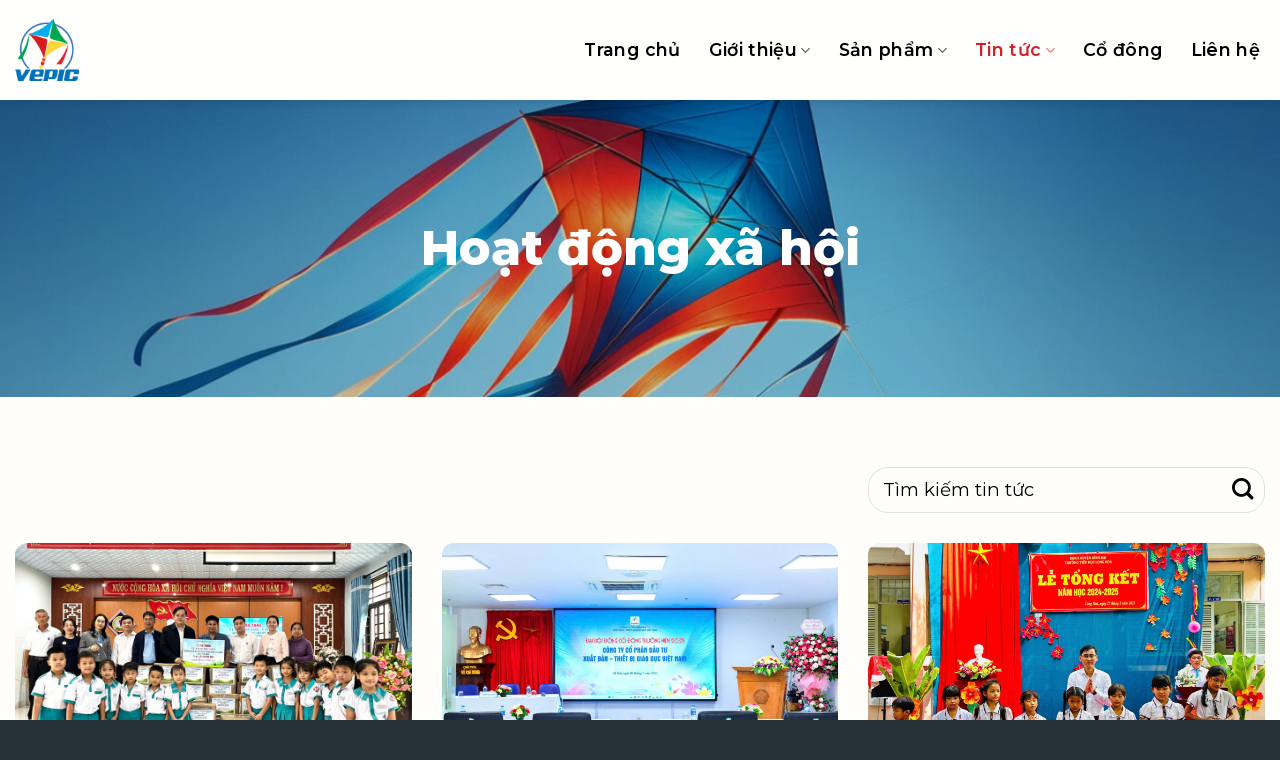

--- FILE ---
content_type: text/html; charset=UTF-8
request_url: https://vepic.edu.vn/chuyen-muc/hoat-dong-xa-hoi/
body_size: 23818
content:
<!DOCTYPE html>
<html lang="vi" class="loading-site no-js">
<head>
	<meta charset="UTF-8" />
	<link rel="profile" href="http://gmpg.org/xfn/11" />
	<link rel="pingback" href="" />

	<script>(function(html){html.className = html.className.replace(/\bno-js\b/,'js')})(document.documentElement);</script>
<meta name='robots' content='index, follow, max-image-preview:large, max-snippet:-1, max-video-preview:-1' />
<meta name="viewport" content="width=device-width, initial-scale=1" />
	<!-- This site is optimized with the Yoast SEO plugin v21.8 - https://yoast.com/wordpress/plugins/seo/ -->
	<title>Hoạt động xã hội - VEPIC</title>
	<meta name="description" content="CÔNG TY CỔ PHẦN ĐẦU TƯ XUẤT BẢN - THIẾT BỊ GIÁO DỤC VIỆT NAM" />
	<link rel="canonical" href="https://vepic.edu.vn/chuyen-muc/hoat-dong-xa-hoi/" />
	<link rel="next" href="https://vepic.edu.vn/chuyen-muc/hoat-dong-xa-hoi/page/2/" />
	<meta property="og:locale" content="vi_VN" />
	<meta property="og:type" content="article" />
	<meta property="og:title" content="Hoạt động xã hội - VEPIC" />
	<meta property="og:description" content="CÔNG TY CỔ PHẦN ĐẦU TƯ XUẤT BẢN - THIẾT BỊ GIÁO DỤC VIỆT NAM" />
	<meta property="og:url" content="https://vepic.edu.vn/chuyen-muc/hoat-dong-xa-hoi/" />
	<meta property="og:site_name" content="VEPIC" />
	<meta property="og:image" content="https://vepic.edu.vn/wp-content/uploads/2024/03/z5283900659772_e4281f15330fd71c6262392cb78c3e4b.jpg" />
	<meta property="og:image:width" content="1280" />
	<meta property="og:image:height" content="1400" />
	<meta property="og:image:type" content="image/jpeg" />
	<meta name="twitter:card" content="summary_large_image" />
	<script type="application/ld+json" class="yoast-schema-graph">{"@context":"https://schema.org","@graph":[{"@type":"CollectionPage","@id":"https://vepic.edu.vn/chuyen-muc/hoat-dong-xa-hoi/","url":"https://vepic.edu.vn/chuyen-muc/hoat-dong-xa-hoi/","name":"Hoạt động xã hội - VEPIC","isPartOf":{"@id":"https://vepic.edu.vn/#website"},"primaryImageOfPage":{"@id":"https://vepic.edu.vn/chuyen-muc/hoat-dong-xa-hoi/#primaryimage"},"image":{"@id":"https://vepic.edu.vn/chuyen-muc/hoat-dong-xa-hoi/#primaryimage"},"thumbnailUrl":"https://vepic.edu.vn/wp-content/uploads/2025/11/image-2.jpg","description":"CÔNG TY CỔ PHẦN ĐẦU TƯ XUẤT BẢN - THIẾT BỊ GIÁO DỤC VIỆT NAM","breadcrumb":{"@id":"https://vepic.edu.vn/chuyen-muc/hoat-dong-xa-hoi/#breadcrumb"},"inLanguage":"vi"},{"@type":"ImageObject","inLanguage":"vi","@id":"https://vepic.edu.vn/chuyen-muc/hoat-dong-xa-hoi/#primaryimage","url":"https://vepic.edu.vn/wp-content/uploads/2025/11/image-2.jpg","contentUrl":"https://vepic.edu.vn/wp-content/uploads/2025/11/image-2.jpg","width":900,"height":628},{"@type":"BreadcrumbList","@id":"https://vepic.edu.vn/chuyen-muc/hoat-dong-xa-hoi/#breadcrumb","itemListElement":[{"@type":"ListItem","position":1,"name":"Trang chủ","item":"https://vepic.edu.vn/"},{"@type":"ListItem","position":2,"name":"Hoạt động xã hội"}]},{"@type":"WebSite","@id":"https://vepic.edu.vn/#website","url":"https://vepic.edu.vn/","name":"VEPIC","description":"CÔNG TY CỔ PHẦN ĐẦU TƯ XUẤT BẢN - THIẾT BỊ GIÁO DỤC VIỆT NAM","publisher":{"@id":"https://vepic.edu.vn/#organization"},"potentialAction":[{"@type":"SearchAction","target":{"@type":"EntryPoint","urlTemplate":"https://vepic.edu.vn/?s={search_term_string}"},"query-input":"required name=search_term_string"}],"inLanguage":"vi"},{"@type":"Organization","@id":"https://vepic.edu.vn/#organization","name":"CÔNG TY CỔ PHẦN ĐẦU TƯ XUẤT BẢN - THIẾT BỊ GIÁO DỤC VIỆT NAM (VEPIC)","url":"https://vepic.edu.vn/","logo":{"@type":"ImageObject","inLanguage":"vi","@id":"https://vepic.edu.vn/#/schema/logo/image/","url":"https://vepic.edu.vn/wp-content/uploads/2024/01/logo.png","contentUrl":"https://vepic.edu.vn/wp-content/uploads/2024/01/logo.png","width":712,"height":687,"caption":"CÔNG TY CỔ PHẦN ĐẦU TƯ XUẤT BẢN - THIẾT BỊ GIÁO DỤC VIỆT NAM (VEPIC)"},"image":{"@id":"https://vepic.edu.vn/#/schema/logo/image/"}}]}</script>
	<!-- / Yoast SEO plugin. -->


<link rel='dns-prefetch' href='//cdn.jsdelivr.net' />
<link rel='dns-prefetch' href='//fonts.googleapis.com' />
<link href='https://fonts.gstatic.com' crossorigin rel='preconnect' />
<link rel='prefetch' href='https://vepic.edu.vn/wp-content/themes/flatsome/assets/js/flatsome.js?ver=7f37db73450aecec0847' />
<link rel='prefetch' href='https://vepic.edu.vn/wp-content/themes/flatsome/assets/js/chunk.slider.js?ver=3.17.0' />
<link rel='prefetch' href='https://vepic.edu.vn/wp-content/themes/flatsome/assets/js/chunk.popups.js?ver=3.17.0' />
<link rel='prefetch' href='https://vepic.edu.vn/wp-content/themes/flatsome/assets/js/chunk.tooltips.js?ver=3.17.0' />
<script type="text/javascript">
/* <![CDATA[ */
window._wpemojiSettings = {"baseUrl":"https:\/\/s.w.org\/images\/core\/emoji\/14.0.0\/72x72\/","ext":".png","svgUrl":"https:\/\/s.w.org\/images\/core\/emoji\/14.0.0\/svg\/","svgExt":".svg","source":{"concatemoji":"https:\/\/vepic.edu.vn\/wp-includes\/js\/wp-emoji-release.min.js?ver=6.4.3"}};
/*! This file is auto-generated */
!function(i,n){var o,s,e;function c(e){try{var t={supportTests:e,timestamp:(new Date).valueOf()};sessionStorage.setItem(o,JSON.stringify(t))}catch(e){}}function p(e,t,n){e.clearRect(0,0,e.canvas.width,e.canvas.height),e.fillText(t,0,0);var t=new Uint32Array(e.getImageData(0,0,e.canvas.width,e.canvas.height).data),r=(e.clearRect(0,0,e.canvas.width,e.canvas.height),e.fillText(n,0,0),new Uint32Array(e.getImageData(0,0,e.canvas.width,e.canvas.height).data));return t.every(function(e,t){return e===r[t]})}function u(e,t,n){switch(t){case"flag":return n(e,"\ud83c\udff3\ufe0f\u200d\u26a7\ufe0f","\ud83c\udff3\ufe0f\u200b\u26a7\ufe0f")?!1:!n(e,"\ud83c\uddfa\ud83c\uddf3","\ud83c\uddfa\u200b\ud83c\uddf3")&&!n(e,"\ud83c\udff4\udb40\udc67\udb40\udc62\udb40\udc65\udb40\udc6e\udb40\udc67\udb40\udc7f","\ud83c\udff4\u200b\udb40\udc67\u200b\udb40\udc62\u200b\udb40\udc65\u200b\udb40\udc6e\u200b\udb40\udc67\u200b\udb40\udc7f");case"emoji":return!n(e,"\ud83e\udef1\ud83c\udffb\u200d\ud83e\udef2\ud83c\udfff","\ud83e\udef1\ud83c\udffb\u200b\ud83e\udef2\ud83c\udfff")}return!1}function f(e,t,n){var r="undefined"!=typeof WorkerGlobalScope&&self instanceof WorkerGlobalScope?new OffscreenCanvas(300,150):i.createElement("canvas"),a=r.getContext("2d",{willReadFrequently:!0}),o=(a.textBaseline="top",a.font="600 32px Arial",{});return e.forEach(function(e){o[e]=t(a,e,n)}),o}function t(e){var t=i.createElement("script");t.src=e,t.defer=!0,i.head.appendChild(t)}"undefined"!=typeof Promise&&(o="wpEmojiSettingsSupports",s=["flag","emoji"],n.supports={everything:!0,everythingExceptFlag:!0},e=new Promise(function(e){i.addEventListener("DOMContentLoaded",e,{once:!0})}),new Promise(function(t){var n=function(){try{var e=JSON.parse(sessionStorage.getItem(o));if("object"==typeof e&&"number"==typeof e.timestamp&&(new Date).valueOf()<e.timestamp+604800&&"object"==typeof e.supportTests)return e.supportTests}catch(e){}return null}();if(!n){if("undefined"!=typeof Worker&&"undefined"!=typeof OffscreenCanvas&&"undefined"!=typeof URL&&URL.createObjectURL&&"undefined"!=typeof Blob)try{var e="postMessage("+f.toString()+"("+[JSON.stringify(s),u.toString(),p.toString()].join(",")+"));",r=new Blob([e],{type:"text/javascript"}),a=new Worker(URL.createObjectURL(r),{name:"wpTestEmojiSupports"});return void(a.onmessage=function(e){c(n=e.data),a.terminate(),t(n)})}catch(e){}c(n=f(s,u,p))}t(n)}).then(function(e){for(var t in e)n.supports[t]=e[t],n.supports.everything=n.supports.everything&&n.supports[t],"flag"!==t&&(n.supports.everythingExceptFlag=n.supports.everythingExceptFlag&&n.supports[t]);n.supports.everythingExceptFlag=n.supports.everythingExceptFlag&&!n.supports.flag,n.DOMReady=!1,n.readyCallback=function(){n.DOMReady=!0}}).then(function(){return e}).then(function(){var e;n.supports.everything||(n.readyCallback(),(e=n.source||{}).concatemoji?t(e.concatemoji):e.wpemoji&&e.twemoji&&(t(e.twemoji),t(e.wpemoji)))}))}((window,document),window._wpemojiSettings);
/* ]]> */
</script>
<style id='wp-emoji-styles-inline-css' type='text/css'>

	img.wp-smiley, img.emoji {
		display: inline !important;
		border: none !important;
		box-shadow: none !important;
		height: 1em !important;
		width: 1em !important;
		margin: 0 0.07em !important;
		vertical-align: -0.1em !important;
		background: none !important;
		padding: 0 !important;
	}
</style>
<style id='wp-block-library-inline-css' type='text/css'>
:root{--wp-admin-theme-color:#007cba;--wp-admin-theme-color--rgb:0,124,186;--wp-admin-theme-color-darker-10:#006ba1;--wp-admin-theme-color-darker-10--rgb:0,107,161;--wp-admin-theme-color-darker-20:#005a87;--wp-admin-theme-color-darker-20--rgb:0,90,135;--wp-admin-border-width-focus:2px;--wp-block-synced-color:#7a00df;--wp-block-synced-color--rgb:122,0,223}@media (min-resolution:192dpi){:root{--wp-admin-border-width-focus:1.5px}}.wp-element-button{cursor:pointer}:root{--wp--preset--font-size--normal:16px;--wp--preset--font-size--huge:42px}:root .has-very-light-gray-background-color{background-color:#eee}:root .has-very-dark-gray-background-color{background-color:#313131}:root .has-very-light-gray-color{color:#eee}:root .has-very-dark-gray-color{color:#313131}:root .has-vivid-green-cyan-to-vivid-cyan-blue-gradient-background{background:linear-gradient(135deg,#00d084,#0693e3)}:root .has-purple-crush-gradient-background{background:linear-gradient(135deg,#34e2e4,#4721fb 50%,#ab1dfe)}:root .has-hazy-dawn-gradient-background{background:linear-gradient(135deg,#faaca8,#dad0ec)}:root .has-subdued-olive-gradient-background{background:linear-gradient(135deg,#fafae1,#67a671)}:root .has-atomic-cream-gradient-background{background:linear-gradient(135deg,#fdd79a,#004a59)}:root .has-nightshade-gradient-background{background:linear-gradient(135deg,#330968,#31cdcf)}:root .has-midnight-gradient-background{background:linear-gradient(135deg,#020381,#2874fc)}.has-regular-font-size{font-size:1em}.has-larger-font-size{font-size:2.625em}.has-normal-font-size{font-size:var(--wp--preset--font-size--normal)}.has-huge-font-size{font-size:var(--wp--preset--font-size--huge)}.has-text-align-center{text-align:center}.has-text-align-left{text-align:left}.has-text-align-right{text-align:right}#end-resizable-editor-section{display:none}.aligncenter{clear:both}.items-justified-left{justify-content:flex-start}.items-justified-center{justify-content:center}.items-justified-right{justify-content:flex-end}.items-justified-space-between{justify-content:space-between}.screen-reader-text{clip:rect(1px,1px,1px,1px);word-wrap:normal!important;border:0;-webkit-clip-path:inset(50%);clip-path:inset(50%);height:1px;margin:-1px;overflow:hidden;padding:0;position:absolute;width:1px}.screen-reader-text:focus{clip:auto!important;background-color:#ddd;-webkit-clip-path:none;clip-path:none;color:#444;display:block;font-size:1em;height:auto;left:5px;line-height:normal;padding:15px 23px 14px;text-decoration:none;top:5px;width:auto;z-index:100000}html :where(.has-border-color){border-style:solid}html :where([style*=border-top-color]){border-top-style:solid}html :where([style*=border-right-color]){border-right-style:solid}html :where([style*=border-bottom-color]){border-bottom-style:solid}html :where([style*=border-left-color]){border-left-style:solid}html :where([style*=border-width]){border-style:solid}html :where([style*=border-top-width]){border-top-style:solid}html :where([style*=border-right-width]){border-right-style:solid}html :where([style*=border-bottom-width]){border-bottom-style:solid}html :where([style*=border-left-width]){border-left-style:solid}html :where(img[class*=wp-image-]){height:auto;max-width:100%}:where(figure){margin:0 0 1em}html :where(.is-position-sticky){--wp-admin--admin-bar--position-offset:var(--wp-admin--admin-bar--height,0px)}@media screen and (max-width:600px){html :where(.is-position-sticky){--wp-admin--admin-bar--position-offset:0px}}
</style>
<link data-minify="1" rel='stylesheet' id='contact-form-7-css' href='https://vepic.edu.vn/wp-content/cache/min/1/wp-content/plugins/contact-form-7/includes/css/styles.css?ver=1736916154' type='text/css' media='all' />
<link data-minify="1" rel='stylesheet' id='wp-v-icons-css-css' href='https://vepic.edu.vn/wp-content/cache/min/1/wp-content/plugins/wp-visual-icon-fonts/css/wpvi-fa4.css?ver=1736916154' type='text/css' media='all' />
<link data-minify="1" rel='stylesheet' id='jquery-scrollbar-css-css' href='https://vepic.edu.vn/wp-content/cache/min/1/wp-content/themes/loodo-starter/inc/jquery.scrollbar-gh-pages/jquery.scrollbar.css?ver=1736916154' type='text/css' media='all' />
<link data-minify="1" rel='stylesheet' id='flatsome-main-css' href='https://vepic.edu.vn/wp-content/cache/min/1/wp-content/themes/flatsome/assets/css/flatsome.css?ver=1736916154' type='text/css' media='all' />
<style id='flatsome-main-inline-css' type='text/css'>
@font-face {
				font-family: "fl-icons";
				font-display: block;
				src: url(https://vepic.edu.vn/wp-content/themes/flatsome/assets/css/icons/fl-icons.eot?v=3.17.0);
				src:
					url(https://vepic.edu.vn/wp-content/themes/flatsome/assets/css/icons/fl-icons.eot#iefix?v=3.17.0) format("embedded-opentype"),
					url(https://vepic.edu.vn/wp-content/themes/flatsome/assets/css/icons/fl-icons.woff2?v=3.17.0) format("woff2"),
					url(https://vepic.edu.vn/wp-content/themes/flatsome/assets/css/icons/fl-icons.ttf?v=3.17.0) format("truetype"),
					url(https://vepic.edu.vn/wp-content/themes/flatsome/assets/css/icons/fl-icons.woff?v=3.17.0) format("woff"),
					url(https://vepic.edu.vn/wp-content/themes/flatsome/assets/css/icons/fl-icons.svg?v=3.17.0#fl-icons) format("svg");
			}
</style>
<link data-minify="1" rel='stylesheet' id='flatsome-style-css' href='https://vepic.edu.vn/wp-content/cache/min/1/wp-content/themes/loodo-starter/style.css?ver=1736916154' type='text/css' media='all' />
<link rel='stylesheet' id='flatsome-googlefonts-css' href='//fonts.googleapis.com/css?family=Montserrat%3Aregular%2C800%2Cregular%2C600%2Cregular&#038;display=swap&#038;ver=3.9' type='text/css' media='all' />
<script type="text/javascript" src="https://vepic.edu.vn/wp-includes/js/jquery/jquery.min.js?ver=3.7.1" id="jquery-core-js"></script>
<script type="text/javascript" src="https://vepic.edu.vn/wp-includes/js/jquery/jquery-migrate.min.js?ver=3.4.1" id="jquery-migrate-js"></script>
<link rel="https://api.w.org/" href="https://vepic.edu.vn/wp-json/" /><link rel="alternate" type="application/json" href="https://vepic.edu.vn/wp-json/wp/v2/categories/53" /><style>.bg{opacity: 0; transition: opacity 1s; -webkit-transition: opacity 1s;} .bg-loaded{opacity: 1;}</style><link rel="icon" href="https://vepic.edu.vn/wp-content/uploads/2024/01/cropped-favicon-32x32.png" sizes="32x32" />
<link rel="icon" href="https://vepic.edu.vn/wp-content/uploads/2024/01/cropped-favicon-192x192.png" sizes="192x192" />
<link rel="apple-touch-icon" href="https://vepic.edu.vn/wp-content/uploads/2024/01/cropped-favicon-180x180.png" />
<meta name="msapplication-TileImage" content="https://vepic.edu.vn/wp-content/uploads/2024/01/cropped-favicon-270x270.png" />
<style id="custom-css" type="text/css">:root {--primary-color: #d71f27;}.container-width, .full-width .ubermenu-nav, .container, .row{max-width: 1690px}.row.row-collapse{max-width: 1660px}.row.row-small{max-width: 1682.5px}.row.row-large{max-width: 1720px}.sticky-add-to-cart--active, #wrapper,#main,#main.dark{background-color: #fffefa}.header-main{height: 100px}#logo img{max-height: 100px}#logo{width:64px;}#logo img{padding:5px 0;}.stuck #logo img{padding:5px 0;}.header-bottom{min-height: 10px}.header-top{min-height: 20px}.transparent .header-main{height: 100px}.transparent #logo img{max-height: 100px}.has-transparent + .page-title:first-of-type,.has-transparent + #main > .page-title,.has-transparent + #main > div > .page-title,.has-transparent + #main .page-header-wrapper:first-of-type .page-title{padding-top: 100px;}.header.show-on-scroll,.stuck .header-main{height:70px!important}.stuck #logo img{max-height: 70px!important}.header-bg-color {background-color: rgba(255,255,255,0.9)}.header-bottom {background-color: #f1f1f1}.stuck .header-main .nav > li > a{line-height: 16px }@media (max-width: 549px) {.header-main{height: 70px}#logo img{max-height: 70px}}.nav-dropdown{border-radius:15px}.nav-dropdown{font-size:96%}/* Color */.accordion-title.active, .has-icon-bg .icon .icon-inner,.logo a, .primary.is-underline, .primary.is-link, .badge-outline .badge-inner, .nav-outline > li.active> a,.nav-outline >li.active > a, .cart-icon strong,[data-color='primary'], .is-outline.primary{color: #d71f27;}/* Color !important */[data-text-color="primary"]{color: #d71f27!important;}/* Background Color */[data-text-bg="primary"]{background-color: #d71f27;}/* Background */.scroll-to-bullets a,.featured-title, .label-new.menu-item > a:after, .nav-pagination > li > .current,.nav-pagination > li > span:hover,.nav-pagination > li > a:hover,.has-hover:hover .badge-outline .badge-inner,button[type="submit"], .button.wc-forward:not(.checkout):not(.checkout-button), .button.submit-button, .button.primary:not(.is-outline),.featured-table .title,.is-outline:hover, .has-icon:hover .icon-label,.nav-dropdown-bold .nav-column li > a:hover, .nav-dropdown.nav-dropdown-bold > li > a:hover, .nav-dropdown-bold.dark .nav-column li > a:hover, .nav-dropdown.nav-dropdown-bold.dark > li > a:hover, .header-vertical-menu__opener ,.is-outline:hover, .tagcloud a:hover,.grid-tools a, input[type='submit']:not(.is-form), .box-badge:hover .box-text, input.button.alt,.nav-box > li > a:hover,.nav-box > li.active > a,.nav-pills > li.active > a ,.current-dropdown .cart-icon strong, .cart-icon:hover strong, .nav-line-bottom > li > a:before, .nav-line-grow > li > a:before, .nav-line > li > a:before,.banner, .header-top, .slider-nav-circle .flickity-prev-next-button:hover svg, .slider-nav-circle .flickity-prev-next-button:hover .arrow, .primary.is-outline:hover, .button.primary:not(.is-outline), input[type='submit'].primary, input[type='submit'].primary, input[type='reset'].button, input[type='button'].primary, .badge-inner{background-color: #d71f27;}/* Border */.nav-vertical.nav-tabs > li.active > a,.scroll-to-bullets a.active,.nav-pagination > li > .current,.nav-pagination > li > span:hover,.nav-pagination > li > a:hover,.has-hover:hover .badge-outline .badge-inner,.accordion-title.active,.featured-table,.is-outline:hover, .tagcloud a:hover,blockquote, .has-border, .cart-icon strong:after,.cart-icon strong,.blockUI:before, .processing:before,.loading-spin, .slider-nav-circle .flickity-prev-next-button:hover svg, .slider-nav-circle .flickity-prev-next-button:hover .arrow, .primary.is-outline:hover{border-color: #d71f27}.nav-tabs > li.active > a{border-top-color: #d71f27}.widget_shopping_cart_content .blockUI.blockOverlay:before { border-left-color: #d71f27 }.woocommerce-checkout-review-order .blockUI.blockOverlay:before { border-left-color: #d71f27 }/* Fill */.slider .flickity-prev-next-button:hover svg,.slider .flickity-prev-next-button:hover .arrow{fill: #d71f27;}/* Focus */.primary:focus-visible, .submit-button:focus-visible, button[type="submit"]:focus-visible { outline-color: #d71f27!important; }/* Background Color */[data-icon-label]:after, .secondary.is-underline:hover,.secondary.is-outline:hover,.icon-label,.button.secondary:not(.is-outline),.button.alt:not(.is-outline), .badge-inner.on-sale, .button.checkout, .single_add_to_cart_button, .current .breadcrumb-step{ background-color:#0c72ba; }[data-text-bg="secondary"]{background-color: #0c72ba;}/* Color */.secondary.is-underline,.secondary.is-link, .secondary.is-outline,.stars a.active, .star-rating:before, .woocommerce-page .star-rating:before,.star-rating span:before, .color-secondary{color: #0c72ba}/* Color !important */[data-text-color="secondary"]{color: #0c72ba!important;}/* Border */.secondary.is-outline:hover{border-color:#0c72ba}/* Focus */.secondary:focus-visible, .alt:focus-visible { outline-color: #0c72ba!important; }body{color: #343434}h1,h2,h3,h4,h5,h6,.heading-font{color: #000000;}@media screen and (max-width: 549px){body{font-size: 100%;}}body{font-family: Montserrat, sans-serif;}body {font-weight: 400;font-style: normal;}.nav > li > a {font-family: Montserrat, sans-serif;}.mobile-sidebar-levels-2 .nav > li > ul > li > a {font-family: Montserrat, sans-serif;}.nav > li > a,.mobile-sidebar-levels-2 .nav > li > ul > li > a {font-weight: 600;font-style: normal;}h1,h2,h3,h4,h5,h6,.heading-font, .off-canvas-center .nav-sidebar.nav-vertical > li > a{font-family: Montserrat, sans-serif;}h1,h2,h3,h4,h5,h6,.heading-font,.banner h1,.banner h2 {font-weight: 800;font-style: normal;}.alt-font{font-family: Montserrat, sans-serif;}.alt-font {font-weight: 400!important;font-style: normal!important;}.breadcrumbs{text-transform: none;}button,.button{text-transform: none;}.nav > li > a, .links > li > a{text-transform: none;}.section-title span{text-transform: none;}h3.widget-title,span.widget-title{text-transform: none;}.header:not(.transparent) .header-nav-main.nav > li > a {color: #000000;}.header:not(.transparent) .header-nav-main.nav > li > a:hover,.header:not(.transparent) .header-nav-main.nav > li.active > a,.header:not(.transparent) .header-nav-main.nav > li.current > a,.header:not(.transparent) .header-nav-main.nav > li > a.active,.header:not(.transparent) .header-nav-main.nav > li > a.current{color: #d71f27;}.header-nav-main.nav-line-bottom > li > a:before,.header-nav-main.nav-line-grow > li > a:before,.header-nav-main.nav-line > li > a:before,.header-nav-main.nav-box > li > a:hover,.header-nav-main.nav-box > li.active > a,.header-nav-main.nav-pills > li > a:hover,.header-nav-main.nav-pills > li.active > a{color:#FFF!important;background-color: #d71f27;}a{color: #263238;}a:hover{color: #d71f27;}.tagcloud a:hover{border-color: #d71f27;background-color: #d71f27;}.is-divider{background-color: #dddddd;}.current .breadcrumb-step, [data-icon-label]:after, .button#place_order,.button.checkout,.checkout-button,.single_add_to_cart_button.button{background-color: #0c72ba!important }input[type='submit'], input[type="button"], button:not(.icon), .button:not(.icon){border-radius: 99px!important}.footer-2{background-color: #263238}.absolute-footer, html{background-color: #263238}.nav-vertical-fly-out > li + li {border-top-width: 1px; border-top-style: solid;}/* Custom CSS */html,body{font-size:16px;}.box.box-product.box-single-product .box-text .button.shopping-now{display:none;}.label-new.menu-item > a:after{content:"Mới";}.label-hot.menu-item > a:after{content:"Hot";}.label-sale.menu-item > a:after{content:"Sale";}.label-popular.menu-item > a:after{content:"Phổ biến";}</style>	<link rel="stylesheet" type="text/css" media="all" href="https://vepic.edu.vn/wp-content/themes/loodo-starter/bootcheet-style.css?ver=3.1.2" />
	<script data-minify="1" src="https://vepic.edu.vn/wp-content/cache/min/1/wp-content/themes/loodo-starter/bootcheet-script.js?ver=1736916154"></script>
	</head>

<body class="archive category category-hoat-dong-xa-hoi category-53 header-shadow lightbox nav-dropdown-has-shadow">


<a class="skip-link screen-reader-text" href="#main">Skip to content</a>

<div id="wrapper">

	
	<header id="header" class="header has-sticky sticky-jump">
		<div class="header-wrapper">
			<div id="masthead" class="header-main ">
      <div class="header-inner flex-row container logo-left medium-logo-center" role="navigation">

          <!-- Logo -->
          <div id="logo" class="flex-col logo">
            
<!-- Header logo -->
<a href="https://vepic.edu.vn/" title="VEPIC - CÔNG TY CỔ PHẦN ĐẦU TƯ XUẤT BẢN &#8211; THIẾT BỊ GIÁO DỤC VIỆT NAM" rel="home">
		<img width="712" height="687" src="https://vepic.edu.vn/wp-content/uploads/2024/01/logo.png" class="header_logo header-logo" alt="VEPIC"/><img  width="712" height="687" src="https://vepic.edu.vn/wp-content/uploads/2024/01/logo.png" class="header-logo-dark" alt="VEPIC"/></a>
          </div>

          <!-- Mobile Left Elements -->
          <div class="flex-col show-for-medium flex-left">
            <ul class="mobile-nav nav nav-left ">
              <li class="nav-icon has-icon">
  		<a href="#" data-open="#main-menu" data-pos="left" data-bg="main-menu-overlay" data-color="" class="is-small" aria-label="Menu" aria-controls="main-menu" aria-expanded="false">

		  <i class="icon-menu" ></i>
		  		</a>
	</li>
            </ul>
          </div>

          <!-- Left Elements -->
          <div class="flex-col hide-for-medium flex-left
            flex-grow">
            <ul class="header-nav header-nav-main nav nav-left  nav-size-xlarge nav-spacing-medium nav-uppercase" >
                          </ul>
          </div>

          <!-- Right Elements -->
          <div class="flex-col hide-for-medium flex-right">
            <ul class="header-nav header-nav-main nav nav-right  nav-size-xlarge nav-spacing-medium nav-uppercase">
              <li id="menu-item-86" class="menu-item menu-item-type-post_type menu-item-object-page menu-item-home menu-item-86 menu-item-design-default"><a href="https://vepic.edu.vn/" class="nav-top-link">Trang chủ</a></li>
<li id="menu-item-236" class="menu-item menu-item-type-post_type menu-item-object-page menu-item-has-children menu-item-236 menu-item-design-default has-dropdown"><a href="https://vepic.edu.vn/gioi-thieu/" class="nav-top-link" aria-expanded="false" aria-haspopup="menu">Giới thiệu<i class="icon-angle-down" ></i></a>
<ul class="sub-menu nav-dropdown nav-dropdown-default">
	<li id="menu-item-124" class="menu-item menu-item-type-post_type menu-item-object-page menu-item-124"><a href="https://vepic.edu.vn/gioi-thieu/tam-nhin-su-menh/">Tầm nhìn sứ mệnh</a></li>
	<li id="menu-item-125" class="menu-item menu-item-type-post_type menu-item-object-page menu-item-125"><a href="https://vepic.edu.vn/gioi-thieu/lich-su-hinh-thanh/">Lịch sử hình thành</a></li>
	<li id="menu-item-123" class="menu-item menu-item-type-post_type menu-item-object-page menu-item-123"><a href="https://vepic.edu.vn/gioi-thieu/cau-truc-ban-lanh-dao/">Cấu trúc ban lãnh đạo</a></li>
</ul>
</li>
<li id="menu-item-89" class="menu-item menu-item-type-post_type_archive menu-item-object-san-pham menu-item-has-children menu-item-89 menu-item-design-default has-dropdown"><a href="https://vepic.edu.vn/san-pham/" class="nav-top-link" aria-expanded="false" aria-haspopup="menu">Sản phẩm<i class="icon-angle-down" ></i></a>
<ul class="sub-menu nav-dropdown nav-dropdown-default">
	<li id="menu-item-214" class="menu-item menu-item-type-taxonomy menu-item-object-loai-sach menu-item-214"><a href="https://vepic.edu.vn/loai-sach/sach-giao-khoa/">Sách Giáo Khoa</a></li>
	<li id="menu-item-215" class="menu-item menu-item-type-taxonomy menu-item-object-loai-sach menu-item-215"><a href="https://vepic.edu.vn/loai-sach/sach-giao-vien/">Sách Giáo Viên</a></li>
	<li id="menu-item-1692" class="menu-item menu-item-type-taxonomy menu-item-object-loai-sach menu-item-1692"><a href="https://vepic.edu.vn/loai-sach/sach-bai-tap/">Sách Bài Tập</a></li>
	<li id="menu-item-217" class="menu-item menu-item-type-taxonomy menu-item-object-loai-sach menu-item-217"><a href="https://vepic.edu.vn/loai-sach/sach-tham-khao/">Sách Tham Khảo</a></li>
	<li id="menu-item-218" class="menu-item menu-item-type-taxonomy menu-item-object-loai-sach menu-item-218"><a href="https://vepic.edu.vn/loai-sach/sach-dien-tu/">Sách Điện Tử</a></li>
	<li id="menu-item-282" class="menu-item menu-item-type-taxonomy menu-item-object-loai-sach menu-item-282"><a href="https://vepic.edu.vn/loai-sach/thiet-bi-giao-duc/">Thiết bị Giáo dục</a></li>
</ul>
</li>
<li id="menu-item-95" class="menu-item menu-item-type-taxonomy menu-item-object-category current-menu-ancestor current-menu-parent menu-item-has-children menu-item-95 active menu-item-design-default has-dropdown"><a href="https://vepic.edu.vn/chuyen-muc/tin-tuc/" class="nav-top-link" aria-expanded="false" aria-haspopup="menu">Tin tức<i class="icon-angle-down" ></i></a>
<ul class="sub-menu nav-dropdown nav-dropdown-default">
	<li id="menu-item-457" class="menu-item menu-item-type-taxonomy menu-item-object-category menu-item-457"><a href="https://vepic.edu.vn/chuyen-muc/tin-tuc/tin-tuc-giao-duc/">Tin tức giáo dục</a></li>
	<li id="menu-item-456" class="menu-item menu-item-type-taxonomy menu-item-object-category current-menu-item menu-item-456 active"><a href="https://vepic.edu.vn/chuyen-muc/hoat-dong-xa-hoi/" aria-current="page">Hoạt động xã hội</a></li>
	<li id="menu-item-1949" class="menu-item menu-item-type-taxonomy menu-item-object-category menu-item-1949"><a href="https://vepic.edu.vn/chuyen-muc/tin-tuc/hoat-dong-cong-ty/">Hoạt động công ty</a></li>
	<li id="menu-item-1948" class="menu-item menu-item-type-taxonomy menu-item-object-category menu-item-1948"><a href="https://vepic.edu.vn/chuyen-muc/tin-tuc/cuoc-thi/">Cuộc thi</a></li>
	<li id="menu-item-1950" class="menu-item menu-item-type-taxonomy menu-item-object-category menu-item-1950"><a href="https://vepic.edu.vn/chuyen-muc/tin-tuc/media/">Media</a></li>
</ul>
</li>
<li id="menu-item-240" class="menu-item menu-item-type-post_type menu-item-object-page menu-item-240 menu-item-design-default"><a href="https://vepic.edu.vn/co-dong/" class="nav-top-link">Cổ đông</a></li>
<li id="menu-item-87" class="menu-item menu-item-type-post_type menu-item-object-page menu-item-87 menu-item-design-default"><a href="https://vepic.edu.vn/lien-he/" class="nav-top-link">Liên hệ</a></li>
            </ul>
          </div>

          <!-- Mobile Right Elements -->
          <div class="flex-col show-for-medium flex-right">
            <ul class="mobile-nav nav nav-right ">
                          </ul>
          </div>

      </div>

      </div>

<div class="header-bg-container fill"><div class="header-bg-image fill"></div><div class="header-bg-color fill"></div></div>		</div>
	</header>

								<div style="background-image:url('https://vepic.edu.vn/wp-content/uploads/2024/03/ttHeaderBG.jpg');" class="page-title normal-title ldtl-page-header-title dark">
								<div class="page-title-inner">
									<div class="row align-middle row-small">
										<div class="col medium-12 small-12 large-12">
											<div class="col-inner">
												<h1 class="entry-title text-center">Hoạt động xã hội</h1>
											</div>
										</div>
									</div>
								</div>
							</div>
							
	<main id="main" class="">

<div id="content" class="blog-wrapper blog-archive page-wrapper">
		
<div class="row align-center">
	<div class="large-12 col">
	
	<div class="row align-right">
	<div class="col large-4">
		<div class="searchform-wrapper ux-search-box relative is-large"><form method="get" class="searchform" action="https://vepic.edu.vn/" role="search">
		<div class="flex-row relative">
			<div class="flex-col flex-grow">
	   	   <input type="search" class="search-field mb-0" name="s" value="" id="s" placeholder="Tìm kiếm tin tức" />
			</div>
			<div class="flex-col">
				<button type="submit" class="ux-search-submit submit-button secondary button icon mb-0" aria-label="Submit">
					<i class="icon-search" ></i>				</button>
			</div>
		</div>
    <div class="live-search-results text-left z-top"></div>
</form>
</div>	</div>
</div>


	
  
    <div class="row large-columns-3 medium-columns-2 small-columns-1" >
  <div class="col post-item" >
			<div class="col-inner">
				<div class="box box-text-bottom box-blog-post has-hover">
            					<div class="box-image" >
  						<div class="image-cover" style="padding-top:56.25%;">
							<a href="https://vepic.edu.vn/so-gddt-da-nang-va-cong-ty-co-phan-dau-tu-xuat-ban-thiet-bi-giao-duc-viet-nam-vepic-trao-11-735-ban-sach-cho-2-truong-tieu-hoc/" class="plain" aria-label="Sở GD&#038;ĐT Đà Nẵng và Công ty Cổ phần đầu tư xuất bản – thiết bị giáo dục Việt Nam (VEPIC) trao 11.735 bản sách, cho 2 trường tiểu học.">
								<img width="900" height="628" src="data:image/svg+xml,%3Csvg%20viewBox%3D%220%200%20900%20628%22%20xmlns%3D%22http%3A%2F%2Fwww.w3.org%2F2000%2Fsvg%22%3E%3C%2Fsvg%3E" data-src="https://vepic.edu.vn/wp-content/uploads/2025/11/image-2.jpg" class="lazy-load attachment-medium size-medium wp-post-image" alt="" decoding="async" srcset="" data-srcset="https://vepic.edu.vn/wp-content/uploads/2025/11/image-2.jpg 900w, https://vepic.edu.vn/wp-content/uploads/2025/11/image-2-768x536.jpg 768w" sizes="(max-width: 900px) 100vw, 900px" />							</a>
  							  							  						</div>
  						  					</div>
          					<div class="box-text text-left" >
					<div class="box-text-inner blog-post-inner">

					
										<div class="post-meta op-8">26/11/2025</div>					<h5 class="post-title is-large ">
						<a href="https://vepic.edu.vn/so-gddt-da-nang-va-cong-ty-co-phan-dau-tu-xuat-ban-thiet-bi-giao-duc-viet-nam-vepic-trao-11-735-ban-sach-cho-2-truong-tieu-hoc/" class="plain">Sở GD&#038;ĐT Đà Nẵng và Công ty Cổ phần đầu tư xuất bản – thiết bị giáo dục Việt Nam (VEPIC) trao 11.735 bản sách, cho 2 trường tiểu học.</a>
					</h5>
										<p class="from_the_blog_excerpt ">Ngày 25/11, Sở GD&amp;ĐT TP Đà Nẵng phối hợp cùng Công ty Cổ phần đầu tư xuất bản – thiết...					</p>
					                    
					
					
					</div>
					</div>
									</div>
			</div>
		</div><div class="col post-item" >
			<div class="col-inner">
				<div class="box box-text-bottom box-blog-post has-hover">
            					<div class="box-image" >
  						<div class="image-cover" style="padding-top:56.25%;">
							<a href="https://vepic.edu.vn/vepic-to-chuc-dai-hoi-dong-co-dong-2025-khang-dinh-cam-ket-phat-trien-ben-vung/" class="plain" aria-label="VEPIC tổ chức Đại hội đồng cổ đông 2025: Khẳng định cam kết phát triển bền vững">
								<img width="1900" height="1267" src="data:image/svg+xml,%3Csvg%20viewBox%3D%220%200%201900%201267%22%20xmlns%3D%22http%3A%2F%2Fwww.w3.org%2F2000%2Fsvg%22%3E%3C%2Fsvg%3E" data-src="https://vepic.edu.vn/wp-content/uploads/2025/07/93a9f92f4157f709ae461.jpg" class="lazy-load attachment-medium size-medium wp-post-image" alt="" decoding="async" srcset="" data-srcset="https://vepic.edu.vn/wp-content/uploads/2025/07/93a9f92f4157f709ae461.jpg 1900w, https://vepic.edu.vn/wp-content/uploads/2025/07/93a9f92f4157f709ae461-768x512.jpg 768w, https://vepic.edu.vn/wp-content/uploads/2025/07/93a9f92f4157f709ae461-1536x1024.jpg 1536w" sizes="(max-width: 1900px) 100vw, 1900px" />							</a>
  							  							  						</div>
  						  					</div>
          					<div class="box-text text-left" >
					<div class="box-text-inner blog-post-inner">

					
										<div class="post-meta op-8">07/07/2025</div>					<h5 class="post-title is-large ">
						<a href="https://vepic.edu.vn/vepic-to-chuc-dai-hoi-dong-co-dong-2025-khang-dinh-cam-ket-phat-trien-ben-vung/" class="plain">VEPIC tổ chức Đại hội đồng cổ đông 2025: Khẳng định cam kết phát triển bền vững</a>
					</h5>
										<p class="from_the_blog_excerpt ">[Hà Nội], ngày 5/7/2025, Công ty Cổ phần Đầu tư Xuất bản – Thiết bị Giáo dục Việt Nam (VEPIC)...					</p>
					                    
					
					
					</div>
					</div>
									</div>
			</div>
		</div><div class="col post-item" >
			<div class="col-inner">
				<div class="box box-text-bottom box-blog-post has-hover">
            					<div class="box-image" >
  						<div class="image-cover" style="padding-top:56.25%;">
							<a href="https://vepic.edu.vn/ben-tre-hanh-trinh-trao-sach-chap-canh-uoc-mo-2025-cung-vepic/" class="plain" aria-label="Bến Tre: &#8220;Hành trình trao sách &#8211; Chắp cánh ước mơ&#8221; 2025 cùng VEPIC">
								<img width="1900" height="1702" src="data:image/svg+xml,%3Csvg%20viewBox%3D%220%200%201900%201702%22%20xmlns%3D%22http%3A%2F%2Fwww.w3.org%2F2000%2Fsvg%22%3E%3C%2Fsvg%3E" data-src="https://vepic.edu.vn/wp-content/uploads/2025/05/z6653869366416_2a6aa3e2ebe96632cbb75371452802d6.jpg" class="lazy-load attachment-medium size-medium wp-post-image" alt="" decoding="async" srcset="" data-srcset="https://vepic.edu.vn/wp-content/uploads/2025/05/z6653869366416_2a6aa3e2ebe96632cbb75371452802d6.jpg 1900w, https://vepic.edu.vn/wp-content/uploads/2025/05/z6653869366416_2a6aa3e2ebe96632cbb75371452802d6-768x688.jpg 768w, https://vepic.edu.vn/wp-content/uploads/2025/05/z6653869366416_2a6aa3e2ebe96632cbb75371452802d6-1536x1376.jpg 1536w" sizes="(max-width: 1900px) 100vw, 1900px" />							</a>
  							  							  						</div>
  						  					</div>
          					<div class="box-text text-left" >
					<div class="box-text-inner blog-post-inner">

					
										<div class="post-meta op-8">07/06/2025</div>					<h5 class="post-title is-large ">
						<a href="https://vepic.edu.vn/ben-tre-hanh-trinh-trao-sach-chap-canh-uoc-mo-2025-cung-vepic/" class="plain">Bến Tre: &#8220;Hành trình trao sách &#8211; Chắp cánh ước mơ&#8221; 2025 cùng VEPIC</a>
					</h5>
										<p class="from_the_blog_excerpt ">BẾN TRE &#8211; Ngày 27/5/2025 vừa qua, hưởng ứng chuỗi chương trình “Hành trình trao sách – Chắp cánh ước...					</p>
					                    
					
					
					</div>
					</div>
									</div>
			</div>
		</div><div class="col post-item" >
			<div class="col-inner">
				<div class="box box-text-bottom box-blog-post has-hover">
            					<div class="box-image" >
  						<div class="image-cover" style="padding-top:56.25%;">
							<a href="https://vepic.edu.vn/lan-toa-tieng-viet-gan-ket-ngoai-giao-gin-giu-van-hoa-viet/" class="plain" aria-label="Lan toả tiếng Việt &#8211; gắn kết ngoại giao, gìn giữ văn hoá Việt">
								<img width="1242" height="1280" src="data:image/svg+xml,%3Csvg%20viewBox%3D%220%200%201242%201280%22%20xmlns%3D%22http%3A%2F%2Fwww.w3.org%2F2000%2Fsvg%22%3E%3C%2Fsvg%3E" data-src="https://vepic.edu.vn/wp-content/uploads/2025/05/664815e05507e059b9161.jpg" class="lazy-load attachment-medium size-medium wp-post-image" alt="" decoding="async" srcset="" data-srcset="https://vepic.edu.vn/wp-content/uploads/2025/05/664815e05507e059b9161.jpg 1242w, https://vepic.edu.vn/wp-content/uploads/2025/05/664815e05507e059b9161-768x791.jpg 768w" sizes="(max-width: 1242px) 100vw, 1242px" />							</a>
  							  							  						</div>
  						  					</div>
          					<div class="box-text text-left" >
					<div class="box-text-inner blog-post-inner">

					
										<div class="post-meta op-8">24/05/2025</div>					<h5 class="post-title is-large ">
						<a href="https://vepic.edu.vn/lan-toa-tieng-viet-gan-ket-ngoai-giao-gin-giu-van-hoa-viet/" class="plain">Lan toả tiếng Việt &#8211; gắn kết ngoại giao, gìn giữ văn hoá Việt</a>
					</h5>
										<p class="from_the_blog_excerpt "> Hà Nội &#8211; Sáng 22/5/2025, tại trụ sở Đại sứ quán Cộng hòa Dân chủ Nhân dân Lào, diễn ra...					</p>
					                    
					
					
					</div>
					</div>
									</div>
			</div>
		</div><div class="col post-item" >
			<div class="col-inner">
				<div class="box box-text-bottom box-blog-post has-hover">
            					<div class="box-image" >
  						<div class="image-cover" style="padding-top:56.25%;">
							<a href="https://vepic.edu.vn/tu-trang-sach-giao-khoa-den-hanh-trinh-nuoi-duong-tinh-yeu-voi-sach/" class="plain" aria-label="Từ trang sách giáo khoa đến hành trình nuôi dưỡng tình yêu với sách">
								<img width="1900" height="1266" src="data:image/svg+xml,%3Csvg%20viewBox%3D%220%200%201900%201266%22%20xmlns%3D%22http%3A%2F%2Fwww.w3.org%2F2000%2Fsvg%22%3E%3C%2Fsvg%3E" data-src="https://vepic.edu.vn/wp-content/uploads/2025/03/8e49aadcd9cb699530da.jpg" class="lazy-load attachment-medium size-medium wp-post-image" alt="" decoding="async" srcset="" data-srcset="https://vepic.edu.vn/wp-content/uploads/2025/03/8e49aadcd9cb699530da.jpg 1900w, https://vepic.edu.vn/wp-content/uploads/2025/03/8e49aadcd9cb699530da-768x512.jpg 768w, https://vepic.edu.vn/wp-content/uploads/2025/03/8e49aadcd9cb699530da-1536x1023.jpg 1536w" sizes="(max-width: 1900px) 100vw, 1900px" />							</a>
  							  							  						</div>
  						  					</div>
          					<div class="box-text text-left" >
					<div class="box-text-inner blog-post-inner">

					
										<div class="post-meta op-8">21/04/2025</div>					<h5 class="post-title is-large ">
						<a href="https://vepic.edu.vn/tu-trang-sach-giao-khoa-den-hanh-trinh-nuoi-duong-tinh-yeu-voi-sach/" class="plain">Từ trang sách giáo khoa đến hành trình nuôi dưỡng tình yêu với sách</a>
					</h5>
										<p class="from_the_blog_excerpt ">&nbsp; Ngày 21/4 hằng năm được chọn là Ngày Sách và Văn hóa đọc Việt Nam – một dịp không...					</p>
					                    
					
					
					</div>
					</div>
									</div>
			</div>
		</div><div class="col post-item" >
			<div class="col-inner">
				<div class="box box-text-bottom box-blog-post has-hover">
            					<div class="box-image" >
  						<div class="image-cover" style="padding-top:56.25%;">
							<a href="https://vepic.edu.vn/bo-sach-canh-dieu-tri-an-giao-vien-dat-giai-trong-hoi-thi-giao-vien-day-gioi-tieu-hoc-thcs-cap-tp-ha-noi-nam-hoc-2024-2025/" class="plain" aria-label="Tri ân giáo viên sử dụng sách giáo khoa Cánh Diều và đạt giải trong Hội thi Giáo viên dạy giỏi cấp Tiểu học, THCS Thành phố Hà Nội năm học 2024–2025">
								<img width="1241" height="828" src="data:image/svg+xml,%3Csvg%20viewBox%3D%220%200%201241%20828%22%20xmlns%3D%22http%3A%2F%2Fwww.w3.org%2F2000%2Fsvg%22%3E%3C%2Fsvg%3E" data-src="https://vepic.edu.vn/wp-content/uploads/2025/04/Screenshot-2025-04-12-154619.png" class="lazy-load attachment-medium size-medium wp-post-image" alt="" decoding="async" srcset="" data-srcset="https://vepic.edu.vn/wp-content/uploads/2025/04/Screenshot-2025-04-12-154619.png 1241w, https://vepic.edu.vn/wp-content/uploads/2025/04/Screenshot-2025-04-12-154619-768x512.png 768w" sizes="(max-width: 1241px) 100vw, 1241px" />							</a>
  							  							  						</div>
  						  					</div>
          					<div class="box-text text-left" >
					<div class="box-text-inner blog-post-inner">

					
										<div class="post-meta op-8">12/04/2025</div>					<h5 class="post-title is-large ">
						<a href="https://vepic.edu.vn/bo-sach-canh-dieu-tri-an-giao-vien-dat-giai-trong-hoi-thi-giao-vien-day-gioi-tieu-hoc-thcs-cap-tp-ha-noi-nam-hoc-2024-2025/" class="plain">Tri ân giáo viên sử dụng sách giáo khoa Cánh Diều và đạt giải trong Hội thi Giáo viên dạy giỏi cấp Tiểu học, THCS Thành phố Hà Nội năm học 2024–2025</a>
					</h5>
										<p class="from_the_blog_excerpt ">Từ ngày 24/3 đến 10/4/2025, Công ty VEPIC, đại diện các đơn vị liên kết xuất bản bộ sách giáo...					</p>
					                    
					
					
					</div>
					</div>
									</div>
			</div>
		</div><div class="col post-item" >
			<div class="col-inner">
				<div class="box box-text-bottom box-blog-post has-hover">
            					<div class="box-image" >
  						<div class="image-cover" style="padding-top:56.25%;">
							<a href="https://vepic.edu.vn/doan-thanh-nien-cong-ty-cp-giao-duc-canh-dieu-trao-tang-qua-cho-hoc-sinh-kho-khan-tai-cao-bang/" class="plain" aria-label="Đoàn Thanh niên Công ty CP Giáo dục Cánh Diều trao tặng quà cho học sinh khó khăn tại Cao Bằng">
								<img width="1900" height="1425" src="data:image/svg+xml,%3Csvg%20viewBox%3D%220%200%201900%201425%22%20xmlns%3D%22http%3A%2F%2Fwww.w3.org%2F2000%2Fsvg%22%3E%3C%2Fsvg%3E" data-src="https://vepic.edu.vn/wp-content/uploads/2025/03/88ba08e778f0c8ae91e1.jpg" class="lazy-load attachment-medium size-medium wp-post-image" alt="" decoding="async" srcset="" data-srcset="https://vepic.edu.vn/wp-content/uploads/2025/03/88ba08e778f0c8ae91e1.jpg 1900w, https://vepic.edu.vn/wp-content/uploads/2025/03/88ba08e778f0c8ae91e1-768x576.jpg 768w, https://vepic.edu.vn/wp-content/uploads/2025/03/88ba08e778f0c8ae91e1-1536x1152.jpg 1536w" sizes="(max-width: 1900px) 100vw, 1900px" />							</a>
  							  							  						</div>
  						  					</div>
          					<div class="box-text text-left" >
					<div class="box-text-inner blog-post-inner">

					
										<div class="post-meta op-8">25/03/2025</div>					<h5 class="post-title is-large ">
						<a href="https://vepic.edu.vn/doan-thanh-nien-cong-ty-cp-giao-duc-canh-dieu-trao-tang-qua-cho-hoc-sinh-kho-khan-tai-cao-bang/" class="plain">Đoàn Thanh niên Công ty CP Giáo dục Cánh Diều trao tặng quà cho học sinh khó khăn tại Cao Bằng</a>
					</h5>
										<p class="from_the_blog_excerpt ">&nbsp; Hướng tới hoạt động vì cộng đồng và hỗ trợ giáo dục, tại Hội nghị tập huấn chuyên đề “Trách...					</p>
					                    
					
					
					</div>
					</div>
									</div>
			</div>
		</div><div class="col post-item" >
			<div class="col-inner">
				<div class="box box-text-bottom box-blog-post has-hover">
            					<div class="box-image" >
  						<div class="image-cover" style="padding-top:56.25%;">
							<a href="https://vepic.edu.vn/hon-3-000-cuon-sach-gui-tang-cac-em-bi-anh-huong-boi-vu-chay-o-son-la/" class="plain" aria-label="Hơn 3.000 cuốn sách gửi tặng các em bị ảnh hưởng bởi vụ cháy ở Sơn La">
								<img width="1280" height="1400" src="data:image/svg+xml,%3Csvg%20viewBox%3D%220%200%201280%201400%22%20xmlns%3D%22http%3A%2F%2Fwww.w3.org%2F2000%2Fsvg%22%3E%3C%2Fsvg%3E" data-src="https://vepic.edu.vn/wp-content/uploads/2024/03/z5283900659772_e4281f15330fd71c6262392cb78c3e4b.jpg" class="lazy-load attachment-medium size-medium wp-post-image" alt="" decoding="async" srcset="" data-srcset="https://vepic.edu.vn/wp-content/uploads/2024/03/z5283900659772_e4281f15330fd71c6262392cb78c3e4b.jpg 1280w, https://vepic.edu.vn/wp-content/uploads/2024/03/z5283900659772_e4281f15330fd71c6262392cb78c3e4b-768x840.jpg 768w" sizes="(max-width: 1280px) 100vw, 1280px" />							</a>
  							  							  						</div>
  						  					</div>
          					<div class="box-text text-left" >
					<div class="box-text-inner blog-post-inner">

					
										<div class="post-meta op-8">04/12/2023</div>					<h5 class="post-title is-large ">
						<a href="https://vepic.edu.vn/hon-3-000-cuon-sach-gui-tang-cac-em-bi-anh-huong-boi-vu-chay-o-son-la/" class="plain">Hơn 3.000 cuốn sách gửi tặng các em bị ảnh hưởng bởi vụ cháy ở Sơn La</a>
					</h5>
										<p class="from_the_blog_excerpt ">Công ty cổ phần Đầu tư Xuất bản &#8211; Thiết bị giáo dục Việt Nam đã tổ chức ủng hộ,...					</p>
					                    
					
					
					</div>
					</div>
									</div>
			</div>
		</div><div class="col post-item" >
			<div class="col-inner">
				<div class="box box-text-bottom box-blog-post has-hover">
            					<div class="box-image" >
  						<div class="image-cover" style="padding-top:56.25%;">
							<a href="https://vepic.edu.vn/cong-ty-co-phan-dau-tu-xuat-ban-thiet-bi-giao-duc-viet-nam-trao-tang-gan-7-800-ban-sach-cho-hoc-sinh-giao-vien-khanh-hoa/" class="plain" aria-label="Trao tặng 7.700 bản sách cho học sinh, giáo viên tại tỉnh Khánh Hòa">
								<img width="791" height="800" src="data:image/svg+xml,%3Csvg%20viewBox%3D%220%200%20791%20800%22%20xmlns%3D%22http%3A%2F%2Fwww.w3.org%2F2000%2Fsvg%22%3E%3C%2Fsvg%3E" data-src="https://vepic.edu.vn/wp-content/uploads/2024/03/image-74.png" class="lazy-load attachment-medium size-medium wp-post-image" alt="" decoding="async" srcset="" data-srcset="https://vepic.edu.vn/wp-content/uploads/2024/03/image-74.png 791w, https://vepic.edu.vn/wp-content/uploads/2024/03/image-74-768x777.png 768w" sizes="(max-width: 791px) 100vw, 791px" />							</a>
  							  							  						</div>
  						  					</div>
          					<div class="box-text text-left" >
					<div class="box-text-inner blog-post-inner">

					
										<div class="post-meta op-8">31/08/2023</div>					<h5 class="post-title is-large ">
						<a href="https://vepic.edu.vn/cong-ty-co-phan-dau-tu-xuat-ban-thiet-bi-giao-duc-viet-nam-trao-tang-gan-7-800-ban-sach-cho-hoc-sinh-giao-vien-khanh-hoa/" class="plain">Trao tặng 7.700 bản sách cho học sinh, giáo viên tại tỉnh Khánh Hòa</a>
					</h5>
										<p class="from_the_blog_excerpt ">Chiều 31-8, tại Sở Giáo dục và Đào tạo, Công ty Cổ phần Đầu tư Xuất bản – Thiết bị...					</p>
					                    
					
					
					</div>
					</div>
									</div>
			</div>
		</div></div>
<ul class="page-numbers nav-pagination links text-center"><li><span aria-current="page" class="page-number current">1</span></li><li><a class="page-number" href="https://vepic.edu.vn/chuyen-muc/hoat-dong-xa-hoi/page/2/">2</a></li><li><a class="next page-number" href="https://vepic.edu.vn/chuyen-muc/hoat-dong-xa-hoi/page/2/"><i class="icon-angle-right" ></i></a></li></ul>
	</div>

</div>

</div>


</main>

<footer id="footer" class="footer-wrapper">

		<section class="section footer-section" id="section_708752289">
		<div class="bg section-bg fill bg-fill  bg-loaded" >

			
			
			

		</div>

		

		<div class="section-content relative">
			

<div class="row row-large align-middle align-center"  id="row-72064241">


	<div id="col-2112531019" class="col medium-12 small-12 large-6"  >
				<div class="col-inner"  >
			
			

	<div id="gap-585131109" class="gap-element clearfix" style="display:block; height:auto;">
		
<style>
#gap-585131109 {
  padding-top: 80px;
}
</style>
	</div>
	

<div class="row align-center"  id="row-416030671">


	<div id="col-628215708" class="col medium-3 small-12 large-3"  >
				<div class="col-inner text-center"  >
			
			

<p><a href="/"><img class="aligncenter wp-image-13" src="https://vepic.edu.vn/wp-content/uploads/2024/01/logo-300x289.png" alt="" width="155" height="150" /></a></p>

		</div>
					</div>

	

	<div id="col-1402576715" class="col medium-9 small-12 large-9"  >
				<div class="col-inner"  >
			
			

<h3>CÔNG TY CỔ PHẦN ĐẦU TƯ XUẤT BẢN - THIẾT BỊ GIÁO DỤC VIỆT NAM (VEPIC)</h3>
<p><strong>Trụ sở chính:</strong> Tầng 5, toà nhà Lâm Viên Complex, 107A Nguyễn Phong Sắc, phường Dịch Vọng Hậu, quận Cầu Giấy, TP. Hà Nội<br /><strong>Điện thoại:</strong> <a href="tel:(024) 3633 0316">(024) 3633 0316</a><br /><strong>Email:</strong> <a href="mailto:tchc@vepic.edu.vn">tchc@vepic.edu.vn</a><br /><strong>Website:</strong> <a href="https://vepic.edu.vn">vepic.edu.vn</a></p>
<p><strong>Chi nhánh miền Bắc:</strong> Số 50 Trung Kính, phường Trung Hoà, quận Cầu Giấy, TP. Hà Nội<br /><strong>Điện thoại:</strong> <a href="tel:098 307 0857">098 307 0857</a></p>
<p><strong>Công ty Cổ phần Giáo Dục Cánh Diều:</strong> Số 468 Lạc Long Quân, phường Nhật Tân, quận Tây Hồ, TP. Hà Nội<br /><strong>Điện thoại:</strong> <a href="tel:091 187 8386">091 187 8386</a> - <a href="tel:098 310 1291">098 310 1291</a></p>
<p><strong>Chi nhánh miền Trung:</strong> Tầng 6, số 43 - 45 Nguyễn Văn Linh, phường Bình Hiên, quận Hải Châu, TP. Đà Nẵng<br />Điện thoại: <a href="tel:023 6356 1058">023 6356 1058</a></p>
<p><strong>Chi nhánh miền Nam:</strong> 781/A3 Lê Hồng Phong, phường 12, quận 10, TP. Hồ Chí Minh<br /><strong>Điện thoại:</strong> <a href="tel:028 3930 2637">028 3930 2637</a> - <a href="tel:028 3636 9907">028 3636 9907</a></p>


		</div>
					</div>

	

</div>
	<div id="gap-1678723890" class="gap-element clearfix" style="display:block; height:auto;">
		
<style>
#gap-1678723890 {
  padding-top: 30px;
}
</style>
	</div>
	


		</div>
				
<style>
#col-2112531019 > .col-inner {
  margin: 0px 0px -30px 0px;
}
</style>
	</div>

	

	<div id="col-172506766" class="col medium-12 small-12 large-6"  >
				<div class="col-inner"  >
			
			

	<div id="gap-638538999" class="gap-element clearfix hide-for-medium" style="display:block; height:auto;">
		
<style>
#gap-638538999 {
  padding-top: 80px;
}
</style>
	</div>
	

<div class="row"  id="row-1621163155">


	<div id="col-1001020130" class="col medium-6 small-12 large-6"  >
				<div class="col-inner"  >
			
			

<h3><span style="font-size: 110%;">Giới thiệu về VEPIC</span></h3>
	<div class="ux-menu stack stack-col justify-start">
		

	<div class="ux-menu-link flex menu-item">
		<a class="ux-menu-link__link flex" href="https://vepic.edu.vn/gioi-thieu/tam-nhin-su-menh/" >
						<span class="ux-menu-link__text">
				Tầm nhìn sứ mệnh			</span>
		</a>
	</div>
	

	<div class="ux-menu-link flex menu-item">
		<a class="ux-menu-link__link flex" href="https://vepic.edu.vn/gioi-thieu/lich-su-hinh-thanh/" >
						<span class="ux-menu-link__text">
				Lịch sử hình thành			</span>
		</a>
	</div>
	

	<div class="ux-menu-link flex menu-item">
		<a class="ux-menu-link__link flex" href="https://vepic.edu.vn/gioi-thieu/cau-truc-ban-lanh-dao/" >
						<span class="ux-menu-link__text">
				Cấu trúc ban lãnh đạo			</span>
		</a>
	</div>
	

	<div class="ux-menu-link flex menu-item">
		<a class="ux-menu-link__link flex" href="https://vepic.edu.vn" >
						<span class="ux-menu-link__text">
				Lĩnh vực hoạt động			</span>
		</a>
	</div>
	


	</div>
	

		</div>
					</div>

	

	<div id="col-105319741" class="col medium-6 small-12 large-6"  >
				<div class="col-inner"  >
			
			

<h3><span style="font-size: 110%;">Đối tác</span></h3>

  
    <div class="row partner-logo align-middle large-columns-4 medium-columns-3 small-columns-2 row-small row-full-width" >
  <div class="gallery-col col" >
          <div class="col-inner">
                        <div class="box has-hover gallery-box box-none">
              <div class="box-image" >
                <img width="476" height="400" src="https://vepic.edu.vn/wp-content/uploads/2024/03/NXB-DH-SP.png" class="partner-logo align-middle" alt="" ids="290,289,288,291" style="none" lightbox="false" width="full-width" col_spacing="small" columns__sm="2" columns__md="3" text_align="center" decoding="async" loading="lazy" />                                                              </div>
              <div class="box-text text-center" >
                 <p></p>
              </div>
            </div>
                      </div>
         </div><div class="gallery-col col" >
          <div class="col-inner">
                        <div class="box has-hover gallery-box box-none">
              <div class="box-image" >
                <img width="443" height="300" src="https://vepic.edu.vn/wp-content/uploads/2024/03/NXB-DH-SP-HCM.png" class="partner-logo align-middle" alt="" ids="290,289,288,291" style="none" lightbox="false" width="full-width" col_spacing="small" columns__sm="2" columns__md="3" text_align="center" decoding="async" loading="lazy" />                                                              </div>
              <div class="box-text text-center" >
                 <p></p>
              </div>
            </div>
                      </div>
         </div><div class="gallery-col col" >
          <div class="col-inner">
                        <div class="box has-hover gallery-box box-none">
              <div class="box-image" >
                <img width="500" height="468" src="https://vepic.edu.vn/wp-content/uploads/2024/03/NXB-DH-Hue.png" class="partner-logo align-middle" alt="" ids="290,289,288,291" style="none" lightbox="false" width="full-width" col_spacing="small" columns__sm="2" columns__md="3" text_align="center" decoding="async" loading="lazy" />                                                              </div>
              <div class="box-text text-center" >
                 <p></p>
              </div>
            </div>
                      </div>
         </div><div class="gallery-col col" >
          <div class="col-inner">
                        <div class="box has-hover gallery-box box-none">
              <div class="box-image" >
                <img width="412" height="500" src="https://vepic.edu.vn/wp-content/uploads/2024/03/NXB-DHQG-HN.png" class="partner-logo align-middle" alt="" ids="290,289,288,291" style="none" lightbox="false" width="full-width" col_spacing="small" columns__sm="2" columns__md="3" text_align="center" decoding="async" loading="lazy" />                                                              </div>
              <div class="box-text text-center" >
                 <p></p>
              </div>
            </div>
                      </div>
         </div></div>


  
    <div class="row partner-logo align-middle large-columns-3 medium-columns-2 small-columns-1 row-small row-full-width" >
  <div class="gallery-col col" >
          <div class="col-inner">
                        <div class="box has-hover gallery-box box-none">
              <div class="box-image" >
                <img width="565" height="200" src="https://vepic.edu.vn/wp-content/uploads/2024/03/logo-Nation.png" class="partner-logo align-middle" alt="" ids="287,285,286" style="none" lightbox="false" width="full-width" col_spacing="small" columns="3" columns__sm="1" columns__md="2" text_align="center" decoding="async" loading="lazy" />                                                              </div>
              <div class="box-text text-center" >
                 <p></p>
              </div>
            </div>
                      </div>
         </div><div class="gallery-col col" >
          <div class="col-inner">
                        <div class="box has-hover gallery-box box-none">
              <div class="box-image" >
                <img width="656" height="200" src="https://vepic.edu.vn/wp-content/uploads/2024/03/Cengage-Learning.png" class="partner-logo align-middle" alt="" ids="287,285,286" style="none" lightbox="false" width="full-width" col_spacing="small" columns="3" columns__sm="1" columns__md="2" text_align="center" decoding="async" loading="lazy" />                                                              </div>
              <div class="box-text text-center" >
                 <p></p>
              </div>
            </div>
                      </div>
         </div><div class="gallery-col col" >
          <div class="col-inner">
                        <div class="box has-hover gallery-box box-none">
              <div class="box-image" >
                <img width="538" height="200" src="https://vepic.edu.vn/wp-content/uploads/2024/03/logo-hoc10.png" class="partner-logo align-middle" alt="" ids="287,285,286" style="none" lightbox="false" width="full-width" col_spacing="small" columns="3" columns__sm="1" columns__md="2" text_align="center" decoding="async" loading="lazy" />                                                              </div>
              <div class="box-text text-center" >
                 <p></p>
              </div>
            </div>
                      </div>
         </div></div>


		</div>
					</div>

	

	<div id="col-923661431" class="col medium-6 small-12 large-6"  >
				<div class="col-inner"  >
			
			

<h3><span style="font-size: 110%;">QUY ĐỊNH</span></h3>
	<div class="ux-menu stack stack-col justify-start">
		

	<div class="ux-menu-link flex menu-item">
		<a class="ux-menu-link__link flex" href="https://vepic.edu.vn/quy-dinh-chung/" >
						<span class="ux-menu-link__text">
				Quy định chung			</span>
		</a>
	</div>
	

	<div class="ux-menu-link flex menu-item">
		<a class="ux-menu-link__link flex" href="https://vepic.edu.vn/chinh-sach-bao-mat/" >
						<span class="ux-menu-link__text">
				Chính sách bảo mật			</span>
		</a>
	</div>
	


	</div>
	

		</div>
					</div>

	

	<div id="col-2027967636" class="col medium-6 small-12 large-6"  >
				<div class="col-inner"  >
			
			

<h3><span style="font-size: 110%;">TRANG LIÊN KẾT</span></h3>
	<div id="stack-1338968995" class="stack social-icons-stack stack-row justify-start items-stretch">
		

	<div id="text-3438464506" class="text">
		

<p><a href="https://www.facebook.com/groups/723431422426643" target="_blank" rel="noopener"><img class="alignnone wp-image-118 size-full" src="https://vepic.edu.vn/wp-content/uploads/2024/01/facebookIcon.png" alt="" width="40" height="40" /></a></p>
			</div>
	
	<div id="text-2721934290" class="text">
		

<p><a href="https://www.youtube.com/@sachgiaokhoacanhdieu8299" target="_blank" rel="noopener"><img class="alignnone wp-image-117 size-full" src="https://vepic.edu.vn/wp-content/uploads/2024/01/youtubeIcon.png" alt="" width="40" height="40" /></a></p>
			</div>
	
	<div id="text-3135759080" class="text">
		

<p><a href="https://hoc10.vn/" target="_blank" rel="noopener"><img class="aligncenter wp-image-286" src="https://vepic.edu.vn/wp-content/uploads/2024/03/logo-hoc10.png" alt="" width="108" height="40" /></a></p>
			</div>
	

		
<style>
#stack-1338968995 > * {
  --stack-gap: 1rem;
}
</style>
	</div>
	

		</div>
					</div>

	

</div>
	<div id="gap-679017529" class="gap-element clearfix" style="display:block; height:auto;">
		
<style>
#gap-679017529 {
  padding-top: 30px;
}
</style>
	</div>
	


		</div>
				
<style>
#col-172506766 > .col-inner {
  margin: 0px 0px -30px 0px;
}
</style>
	</div>

	

</div>

		</div>

		
<style>
#section_708752289 {
  padding-top: 0px;
  padding-bottom: 0px;
  background-color: rgb(243, 243, 243);
}
</style>
	</section>
	<div class="absolute-footer dark medium-text-center text-center">
  <div class="container clearfix">

          <div class="footer-secondary pull-right">
                  <div class="footer-text inline-block small-block">
            	<div id="donviphanphoi"
	     class="lightbox-by-id lightbox-content mfp-hide lightbox-white "
	     style="max-width:900px ;padding:30px">
		 <button class="mfp-close">Close</button>
			<section class="section dvpp-section" id="section_774212039">
		<div class="bg section-bg fill bg-fill  bg-loaded" >

			
			
			

		</div>

		

		<div class="section-content relative">
			

<div class="row"  id="row-1045262320">


	<div id="col-1683754208" class="col small-12 large-12"  >
				<div class="col-inner"  >
			
			

	<div id="text-3194485340" class="text">
		
<h3><span style="font-size: 140%;">Địa chỉ các đơn vị phân phối</span></h3>
		
<style>
#text-3194485340 {
  line-height: 1.2;
}
</style>
	</div>
	

		</div>
				
<style>
#col-1683754208 > .col-inner {
  margin: 0px 0px -15px 0px;
}
</style>
	</div>

	

	<div id="col-1610782983" class="col small-12 large-12"  >
				<div class="col-inner"  >
			
			


		<div class="tabbed-content">
			
			<ul class="nav nav-outline nav-normal nav-size-xlarge nav-left" role="tablist"><li id="tab-miền-bắc" class="tab active has-icon" role="presentation"><a href="#tab_miền-bắc" role="tab" aria-selected="true" aria-controls="tab_miền-bắc"><span>Miền Bắc</span></a></li>
<li id="tab-miền-trung---tây-nguyên" class="tab has-icon" role="presentation"><a href="#tab_miền-trung---tây-nguyên" tabindex="-1" role="tab" aria-selected="false" aria-controls="tab_miền-trung---tây-nguyên"><span>Miền Trung - Tây Nguyên</span></a></li>
<li id="tab-miền-nam" class="tab has-icon" role="presentation"><a href="#tab_miền-nam" tabindex="-1" role="tab" aria-selected="false" aria-controls="tab_miền-nam"><span>Miền Nam</span></a></li></ul><div class="tab-panels"><div id="tab_miền-bắc" class="panel active entry-content" role="tabpanel" aria-labelledby="tab-miền-bắc">

<div class="text-center"><div class="is-divider divider clearfix" style="margin-top:1em;margin-bottom:1em;max-width:100%;height:1px;"></div></div><p><strong>Công ty CP Đầu Tư Xuất Bản - Thiết Bị Giáo Dục Việt Nam (VEPIC)</strong></p><p><strong>Địa chỉ:</strong> Tầng 5, tòa nhà Lâm Viên Complex, 107A Nguyễn Phong Sắc, Phường Dịch Vọng Hậu, Quận Cầu Giấy, Thành phố Hà Nội, Việt Nam.</p><p><strong>Điện thoại:</strong> 024 36330316</p><p><a href="https://maps.app.goo.gl/arqgXGgRYLJZVFPU8" target="_blank" rel="noopener">Tìm đường đi →</a></p>

<div class="text-center"><div class="is-divider divider clearfix" style="margin-top:1em;margin-bottom:1em;max-width:100%;height:1px;"></div></div><p><strong>Công ty Cổ Phần Đầu Tư Xuất Bản - Thiết Bị Giáo Dục Việt Nam - Chi Nhánh miền Bắc</strong></p><p><strong>Địa chỉ:</strong> Số 50 Trung Kính, P. Trung Hòa, Q. Cầu Giấy, TP. Hà Nội</p><p><strong>Điện thoại:</strong> 024 36656969</p><p><a href="https://maps.app.goo.gl/XiFF74QnWzZsZE7z8" target="_blank" rel="noopener">Tìm đường đi →</a></p>

<div class="text-center"><div class="is-divider divider clearfix" style="margin-top:1em;margin-bottom:1em;max-width:100%;height:1px;"></div></div><p><strong>Công Ty Cổ Phần Giáo Dục Cánh Diều</strong></p><p><strong>Địa chỉ:</strong> 468 Lạc Long Quân, P.Nhật Tân, Q.Tây Hồ, TP.Hà Nội</p><p><strong>Điện thoại:</strong> 0911878386</p><p><a href="https://maps.app.goo.gl/LZhrfqAerPxS9daM6" target="_blank" rel="noopener">Tìm đường đi →</a></p>

<div class="text-center"><div class="is-divider divider clearfix" style="margin-top:1em;margin-bottom:1em;max-width:100%;height:1px;"></div></div><p><strong>Công ty TNHH Thương Mại Sách Nhân Dân</strong></p><p><strong>Địa chỉ:</strong> Số nhà 868, Đường Phúc Diễn, Phường Tây Mỗ, Quận Nam Từ Liêm, Thành Phố Hà Nội, Việt Nam</p><p><strong>Điện thoại:</strong> 024 37960263</p><p><a href="https://maps.app.goo.gl/zaYEPL7zoDJKsq32A" target="_blank" rel="noopener">Tìm đường đi →</a></p>

<div class="text-center"><div class="is-divider divider clearfix" style="margin-top:1em;margin-bottom:1em;max-width:100%;height:1px;"></div></div><p><strong>Công ty Cổ Phần Sách và Thiết Bị Trường Học Hà Tây</strong></p><p><strong>Địa chỉ:</strong> Số 72 đường Bà Triệu, Phường Nguyễn Trãi, Quận Hà Đông, Thành phố Hà Nội.</p><p><strong>Điện thoại:</strong> 024 33824603</p><p><a href="https://maps.app.goo.gl/qX6FUH7mmr88syMq6" target="_blank" rel="noopener">Tìm đường đi →</a></p>

<div class="text-center"><div class="is-divider divider clearfix" style="margin-top:1em;margin-bottom:1em;max-width:100%;height:1px;"></div></div><p><strong>Công ty Cổ Phần Sách và Văn Hóa Phẩm Quảng Lợi</strong></p><p><strong>Địa chỉ:</strong> Số 3 phố Hàng Tre, Phường Lý Thái Tổ, Quận Hoàn Kiếm, Thành phố Hà Nội, Việt Nam.</p><p><strong>Điện thoại:</strong> 024 39264199</p><p><a href="https://maps.app.goo.gl/oZ2bwPg49YwND8mBA" target="_blank" rel="noopener">Tìm đường đi →</a></p>

<div class="text-center"><div class="is-divider divider clearfix" style="margin-top:1em;margin-bottom:1em;max-width:100%;height:1px;"></div></div><p><strong>Công ty TNHH Sách - Dịch Vụ Văn Hóa Trình Dậu</strong></p><p><strong>Địa chỉ:</strong> Số 98 phố Lê Thanh Nghị - Phường Bách Khoa - Quận Hai Bà Trưng - Hà Nội.</p><p><strong>Điện thoại:</strong> 024 38680092</p><p><a href="https://maps.app.goo.gl/oFVZtRmambiMt5JC6" target="_blank" rel="noopener">Tìm đường đi →</a></p>

<div class="text-center"><div class="is-divider divider clearfix" style="margin-top:1em;margin-bottom:1em;max-width:100%;height:1px;"></div></div><p><strong>Công ty Cổ Phần Mĩ Thuật Và Truyền Thông</strong></p><p><strong>Địa chỉ:</strong> 187B Giảng Võ - Cát Linh - Đống Đa - Hà Nội.</p><p><strong>Điện thoại:</strong> 024 73068789</p><p><a href="https://maps.app.goo.gl/RdkBWc2bUPeR9eGj7" target="_blank" rel="noopener">Tìm đường đi →</a></p>

<div class="text-center"><div class="is-divider divider clearfix" style="margin-top:1em;margin-bottom:1em;max-width:100%;height:1px;"></div></div><p><strong>Công ty Cổ Phần Phát Hành Sách Giáo Dục</strong></p><p><strong>Địa chỉ:</strong> Tầng M, Tòa 21B6-Green Stars- số 234 Phạm Văn Đồng, P. Cổ Nhuế, Q. Bắc Từ Liêm, TP Hà Nội</p><p><strong>Điện thoại:</strong> 024 62657745</p><p><a href="https://maps.app.goo.gl/2bq9c7531uQo88Rh6" target="_blank" rel="noopener">Tìm đường đi →</a></p>

<div class="text-center"><div class="is-divider divider clearfix" style="margin-top:1em;margin-bottom:1em;max-width:100%;height:1px;"></div></div><p><strong>Nhà sách giáo dục Bình Thủy</strong></p><p><strong>Địa chỉ:</strong> Số 65 + 67 Nguyễn Khoái, Phường Bạch Đằng, Quận Hai Bà Trưng, Hà Nội</p><p><strong>Điện thoại:</strong> 024 39844785</p><p><a href="https://maps.app.goo.gl/GCjVkY5UUmtMRCfu6" target="_blank" rel="noopener">Tìm đường đi →</a></p>

<div class="text-center"><div class="is-divider divider clearfix" style="margin-top:1em;margin-bottom:1em;max-width:100%;height:1px;"></div></div><p><strong>Nhà sách FAHASA Hà Nội</strong></p><p><strong>Địa chỉ:</strong> Số 338 Xã Đàn, P. Phương Liên, Q. Đống Đa, TP. Hà Nội</p><p><strong>Điện thoại:</strong> 024 39844785</p><p><a href="https://maps.app.goo.gl/1Z4sBZzM9wLcbBnf7" target="_blank" rel="noopener">Tìm đường đi →</a></p>

<div class="text-center"><div class="is-divider divider clearfix" style="margin-top:1em;margin-bottom:1em;max-width:100%;height:1px;"></div></div><p><strong>Công ty CP Sách Giáo Khoa Thiết Bị Trường Học Bắc Giang</strong></p><p><strong>Địa chỉ:</strong> Số 50 đường Nguyễn Thị Lưu, Phường Ngô Quyền, Thành phố Bắc Giang, Tỉnh Bắc Giang, Việt Nam</p><p><strong>Điện thoại:</strong> 02043858093</p><p><a href="https://maps.app.goo.gl/oncSdDWVhC74NUhB6" target="_blank" rel="noopener">Tìm đường đi →</a></p>

<div class="text-center"><div class="is-divider divider clearfix" style="margin-top:1em;margin-bottom:1em;max-width:100%;height:1px;"></div></div><p><strong>Công ty CP Sách - Thiết Bị Trường Học Bắc Kạn</strong></p><p><strong>Địa chỉ:</strong> Tổ 9B, Phường Đức Xuân, Thành phố Bắc Kạn, Tỉnh Bắc Kạn.</p><p><strong>Điện thoại:</strong> 02093870457</p><p><a href="https://maps.app.goo.gl/x2bKCMN1qssihk8e7" target="_blank" rel="noopener">Tìm đường đi →</a></p>

<div class="text-center"><div class="is-divider divider clearfix" style="margin-top:1em;margin-bottom:1em;max-width:100%;height:1px;"></div></div><p><strong>Công ty CP Sách và Thiết Bị Trường Học Bắc Ninh</strong></p><p><strong>Địa chỉ:</strong> Số 14 đường Nguyễn Đăng Đạo, Phường Tiền An, Thành phố Bắc Ninh, Tỉnh Bắc Ninh, Việt Nam</p><p><strong>Điện thoại:</strong> 02223821614</p><p><a href="https://maps.app.goo.gl/v5Q5DPbdSccG4cn28" target="_blank" rel="noopener">Tìm đường đi →</a></p>

<div class="text-center"><div class="is-divider divider clearfix" style="margin-top:1em;margin-bottom:1em;max-width:100%;height:1px;"></div></div><p><strong>Công ty Cổ Phần Sách Và Thiết Bị Trường Học Cao Bằng</strong></p><p><strong>Địa chỉ:</strong> Số 95 phố Xuân Trường, P. Hợp Giang, TP Cao Bằng, Tỉnh Cao Bằng.</p><p><strong>Điện thoại:</strong> 0816660786</p><p><a href="https://maps.app.goo.gl/ZdwaVH9dLpiug2s38" target="_blank" rel="noopener">Tìm đường đi →</a></p>

<div class="text-center"><div class="is-divider divider clearfix" style="margin-top:1em;margin-bottom:1em;max-width:100%;height:1px;"></div></div><p><strong>Công ty Cổ Phần Sách Và Thiết Bị Trường Học Điện Biên</strong></p><p><strong>Địa chỉ:</strong> Số nhà 859, đường Võ Nguyên Giáp, Tổ dân phố 8, P. Mường Thanh, TP. Điện Biên Phủ, Điện Biên</p><p><strong>Điện thoại:</strong> 02153824917</p><p><a href="https://maps.app.goo.gl/ZRsh2Wz5X6Y6BdLF7" target="_blank" rel="noopener">Tìm đường đi →</a></p>

<div class="text-center"><div class="is-divider divider clearfix" style="margin-top:1em;margin-bottom:1em;max-width:100%;height:1px;"></div></div><p><strong>Công ty Trách Nghiệm Hữu Hạn Một Thành Viên An Vinh</strong></p><p><strong>Địa chỉ:</strong> Số 167B, đường Nguyễn Trãi, tổ 15 phường Nguyễn Trãi. TP Hà Giang, tỉnh Hà Giang, Việt Nam</p><p><strong>Điện thoại:</strong> 02437857948</p><p><a href="https://maps.app.goo.gl/LCBpqRXBZC6iH3Yh6" target="_blank" rel="noopener">Tìm đường đi →</a></p>

<div class="text-center"><div class="is-divider divider clearfix" style="margin-top:1em;margin-bottom:1em;max-width:100%;height:1px;"></div></div><p><strong>Công ty Cổ Phần Sách - Thiết Bị Trường Học Hà Tĩnh</strong></p><p><strong>Địa chỉ:</strong> Số 58, đường Phan Đình Phùng, Phường Nam Hà, Thành phố Hà Tĩnh, Hà Tĩnh</p><p><strong>Điện thoại:</strong> 02393859708</p><p><a href="https://maps.app.goo.gl/64CvcWaYAb17eSck6" target="_blank" rel="noopener">Tìm đường đi →</a></p>

<div class="text-center"><div class="is-divider divider clearfix" style="margin-top:1em;margin-bottom:1em;max-width:100%;height:1px;"></div></div><p><strong>Công ty Cổ Phần Sách và Thiết Bị Giáo Dục Hải Dương</strong></p><p><strong>Địa chỉ:</strong> Số nhà 27, phố Minh Khai, Phường Trần Hưng Đạo, Thành phố Hải Dương, Tỉnh Hải Dương.</p><p><strong>Điện thoại:</strong> 02203852392</p><p><a href="https://maps.app.goo.gl/cXJtiWKtvK2jdPAi6" target="_blank" rel="noopener">Tìm đường đi →</a></p>

<div class="text-center"><div class="is-divider divider clearfix" style="margin-top:1em;margin-bottom:1em;max-width:100%;height:1px;"></div></div><p><strong>Công ty Cổ Phần Sách và Thiết Bị Trường Học Nam Cường</strong></p><p><strong>Địa chỉ:</strong> Số 31 Phan Bội Châu - Phường Hoàng Văn Thụ - Quận Hồng Bàng - Hải Phòng.</p><p><strong>Điện thoại:</strong> 02253521999</p><p><a href="https://maps.app.goo.gl/aF5socv9WJ7BhetJ6" target="_blank" rel="noopener">Tìm đường đi →</a></p>

<div class="text-center"><div class="is-divider divider clearfix" style="margin-top:1em;margin-bottom:1em;max-width:100%;height:1px;"></div></div><p><strong>Công ty Cổ Phần Sách và Thiết Bị Trường Học Hòa Bình</strong></p><p><strong>Địa chỉ:</strong> Đường Lê Thánh Tông - Phường Tân Thịnh - Thành phố Hoà Bình - Hòa Bình.</p><p><strong>Điện thoại:</strong> 0218221117</p><p><a href="https://maps.app.goo.gl/N7QGgpGEtibNDvZ66" target="_blank" rel="noopener">Tìm đường đi →</a></p>

<div class="text-center"><div class="is-divider divider clearfix" style="margin-top:1em;margin-bottom:1em;max-width:100%;height:1px;"></div></div><p><strong>Công ty Cổ Phần PHS và Thiết Bị Trường Học Hưng Yên</strong></p><p><strong>Địa chỉ:</strong> Số 601, Đường Nguyễn Văn Linh, Phường An Tảo, Thành phố Hưng yên, Tỉnh Hưng Yên.</p><p><strong>Điện thoại:</strong> 02213863892</p><p><a href="https://maps.app.goo.gl/SXmpvY2a58wAPo3EA" target="_blank" rel="noopener">Tìm đường đi →</a></p>

<div class="text-center"><div class="is-divider divider clearfix" style="margin-top:1em;margin-bottom:1em;max-width:100%;height:1px;"></div></div><p><strong>Công ty TNHH MTV Phát Triểng Giáo Dục Lạng Sơn</strong></p><p><strong>Địa chỉ:</strong> Số 04 Đinh Công Tráng, KĐT Phú Lộc 4, Phường Vĩnh Trại, Thành phố Lạng Sơn, Tỉnh Lạng Sơn.</p><p><strong>Điện thoại:</strong> 0845036338</p><p><a href="https://maps.app.goo.gl/KY9wMgmqBp32cS9X6" target="_blank" rel="noopener">Tìm đường đi →</a></p>

<div class="text-center"><div class="is-divider divider clearfix" style="margin-top:1em;margin-bottom:1em;max-width:100%;height:1px;"></div></div><p><strong>Công ty Cổ Phần Sách - Thiết Bị Trường Học Lào Cai</strong></p><p><strong>Địa chỉ:</strong> Số nhà 435, đường Hoàng Liên và đường Nguyễn Du - Phường Kim Tân - TP Lào Cai - Lào Cai.</p><p><strong>Điện thoại:</strong> 02143822155</p><p><a href="https://maps.app.goo.gl/iAcHayKC3aoijv2e6" target="_blank" rel="noopener">Tìm đường đi →</a></p>

<div class="text-center"><div class="is-divider divider clearfix" style="margin-top:1em;margin-bottom:1em;max-width:100%;height:1px;"></div></div><p><strong>Công ty Cổ Phần Sách và Thiết Bị Giáo Dục Nam Định</strong></p><p><strong>Địa chỉ:</strong> Số 13 Minh Khai, Phường Nguyễn Du, Thành phố Nam Định, Nam Định</p><p><strong>Điện thoại:</strong> 02283849498</p><p><a href="https://maps.app.goo.gl/oFZMm6wmzSAeghPL9" target="_blank" rel="noopener">Tìm đường đi →</a></p>

<div class="text-center"><div class="is-divider divider clearfix" style="margin-top:1em;margin-bottom:1em;max-width:100%;height:1px;"></div></div><p><strong>Công ty CP Sách và Thiết Bị Giáo Dục Thiên Đường</strong></p><p><strong>Địa chỉ:</strong> 240 Lương Thế Vinh, P. Cửa Bắc, TP. Nam Định, tỉnh Nam Định</p><p><strong>Điện thoại:</strong> 02283835327</p><p><a href="https://maps.app.goo.gl/h8NNnTD8Sn9rhFMVA" target="_blank" rel="noopener">Tìm đường đi →</a></p>

<div class="text-center"><div class="is-divider divider clearfix" style="margin-top:1em;margin-bottom:1em;max-width:100%;height:1px;"></div></div><p><strong>Công ty CP Sách và Phát Triển Giáo Dục Nghệ An</strong></p><p><strong>Địa chỉ:</strong> Số nhà 257, đường Lê Duẩn, khối 13 - Phường Trung Đô - Thành phố Vinh - Nghệ An</p><p><strong>Điện thoại:</strong> 0963555373</p><p><a href="https://maps.app.goo.gl/W5q67tRsvToP23u97" target="_blank" rel="noopener">Tìm đường đi →</a></p>

<div class="text-center"><div class="is-divider divider clearfix" style="margin-top:1em;margin-bottom:1em;max-width:100%;height:1px;"></div></div><p><strong>Công ty CP Sách và Thiết Bị Trường Học Ninh Bình</strong></p><p><strong>Địa chỉ:</strong> 39 đường Phạm Hồng Thái, phường Vân Giang, thành phố Ninh Bình, tỉnh Ninh Bình</p><p><strong>Điện thoại:</strong> 02293871392</p><p><a href="https://maps.app.goo.gl/48fRMizR83tCDnJYA" target="_blank" rel="noopener">Tìm đường đi →</a></p>

<div class="text-center"><div class="is-divider divider clearfix" style="margin-top:1em;margin-bottom:1em;max-width:100%;height:1px;"></div></div><p><strong>Công ty Cổ Phần Sách và Thiết Bị Giáo Dục Phú Thọ</strong></p><p><strong>Địa chỉ:</strong> Số 944, đường Hùng Vương, Phường Thọ Sơn, Thành phố Việt Trì, Tỉnh Phú Thọ</p><p><strong>Điện thoại:</strong> 02103910424</p><p><a href="https://maps.app.goo.gl/HY5LMLkhcihG8n8eA" target="_blank" rel="noopener">Tìm đường đi →</a></p>

<div class="text-center"><div class="is-divider divider clearfix" style="margin-top:1em;margin-bottom:1em;max-width:100%;height:1px;"></div></div><p><strong>Công ty Cổ Phần Sách Và Thiết Bị Trường Học Quảng Ninh</strong></p><p><strong>Địa chỉ:</strong> Số 10, phố Long Tiên - Phường Bạch Đằng - Thành phố Hạ Long - Quảng Ninh.</p><p><strong>Điện thoại:</strong> 02033816879</p><p><a href="https://maps.app.goo.gl/6es18CWtbnMZPn5K9" target="_blank" rel="noopener">Tìm đường đi →</a></p>

<div class="text-center"><div class="is-divider divider clearfix" style="margin-top:1em;margin-bottom:1em;max-width:100%;height:1px;"></div></div><p><strong>Công ty Cổ Phần Dịch Vụ Thương Mại Sách và Thiết Bị Tây Bắc</strong></p><p><strong>Địa chỉ:</strong> Số nhà 03, đường Bản Hẹo, Tổ 03, Phường Tô Hiệu, Thành phố Sơn La, Tỉnh Sơn La, Việt Nam</p><p><strong>Điện thoại:</strong> 0911216558</p><p><a href="https://maps.app.goo.gl/QYuftPkZEsRajLMc7" target="_blank" rel="noopener">Tìm đường đi →</a></p>

<div class="text-center"><div class="is-divider divider clearfix" style="margin-top:1em;margin-bottom:1em;max-width:100%;height:1px;"></div></div><p><strong>Công ty Cổ Phần Sách Thiết Bị Trường Học Tỉnh Thái Bình</strong></p><p><strong>Địa chỉ:</strong> Đường Đốc Nhưỡng - Phường Đề Thám - Thành phố Thái Bình - Thái Bình.</p><p><strong>Điện thoại:</strong> 02273831546</p><p><a href="https://maps.app.goo.gl/kRbXBoBd6eEE1nCM6" target="_blank" rel="noopener">Tìm đường đi →</a></p>

<div class="text-center"><div class="is-divider divider clearfix" style="margin-top:1em;margin-bottom:1em;max-width:100%;height:1px;"></div></div><p><strong>Công ty TNHH Thiết Bị Trường Học Ngọc Anh</strong></p><p><strong>Địa chỉ:</strong> Số nhà 65, đường số 9, tổ 11, phường Trần Hưng Đạo, TP. Thái Bình</p><p><strong>Điện thoại:</strong> 02273601678</p><p><a href="https://maps.app.goo.gl/8ru5CqTwbqz9HFme8" target="_blank" rel="noopener">Tìm đường đi →</a></p>

<div class="text-center"><div class="is-divider divider clearfix" style="margin-top:1em;margin-bottom:1em;max-width:100%;height:1px;"></div></div><p><strong>Công ty Cổ Phần Sách và Thiết Bị Trường Học Thái Nguyên</strong></p><p><strong>Địa chỉ:</strong> Số 136 Hoàng Văn Thụ, P.Hoàng Văn Thụ, TP.Thái Nguyên, Thái Nguyên.</p><p><strong>Điện thoại:</strong> 02803858383</p><p><a href="https://maps.app.goo.gl/R5mSmCXxmx5fcCBA6" target="_blank" rel="noopener">Tìm đường đi →</a></p>

<div class="text-center"><div class="is-divider divider clearfix" style="margin-top:1em;margin-bottom:1em;max-width:100%;height:1px;"></div></div><p><strong>Công ty Cổ Phần Sách và Thiết Bị Bông Sen</strong></p><p><strong>Địa chỉ:</strong> SN 40/93 đường Lê Chủ, Phố Trung Sơn, Phường An Hưng, Thành phố Thanh Hóa, Thanh Hóa</p><p><strong>Điện thoại:</strong> 02373752034</p><p><a href="https://maps.app.goo.gl/dY6N8UcwY25q5tAQ7" target="_blank" rel="noopener">Tìm đường đi →</a></p>

<div class="text-center"><div class="is-divider divider clearfix" style="margin-top:1em;margin-bottom:1em;max-width:100%;height:1px;"></div></div><p><strong>Công ty Cổ Phần Sách và Thiết Bị Trường Học Thanh Hóa</strong></p><p><strong>Địa chỉ:</strong> Số 51 Đại Lộ Lê Lợi - Phường Tân Sơn - Thành phố Thanh Hoá - Tỉnh Thanh Hoá</p><p><strong>Điện thoại:</strong> 0948839887</p>

<div class="text-center"><div class="is-divider divider clearfix" style="margin-top:1em;margin-bottom:1em;max-width:100%;height:1px;"></div></div><p><strong>Công ty Cổ Phần Sách và Thiết Bị Trường Học Tuyên Quang</strong></p><p><strong>Địa chỉ:</strong> Số nhà 74A, đường 17/8, tổ 10, Phường Minh Xuân, Thành Phố Tuyên Quang, Tỉnh Tuyên Quang.</p><p><strong>Điện thoại:</strong> 0207382611</p>

<div class="text-center"><div class="is-divider divider clearfix" style="margin-top:1em;margin-bottom:1em;max-width:100%;height:1px;"></div></div><p><strong>Công ty Cổ Phần Sách - Thiết Bị Trường Học Vĩnh Phúc</strong></p><p><strong>Địa chỉ:</strong> Số nhà 418, Đường Mê Linh - Phường Khai Quang - Thành phố Vĩnh Yên - Vĩnh Phúc</p><p><strong>Điện thoại:</strong> 0342882288</p><p><a href="https://maps.app.goo.gl/iq6Xrzac8behXf8o9" target="_blank" rel="noopener">Tìm đường đi →</a></p>

<div class="text-center"><div class="is-divider divider clearfix" style="margin-top:1em;margin-bottom:1em;max-width:100%;height:1px;"></div></div><p><strong>Công ty Cổ Phần Sách - Thiết Bị Trường Học Yên Bái</strong></p><p><strong>Địa chỉ:</strong> Số nhà 440, đường Điện Biên, Phường Yên Ninh, Thành phố Yên Bái, Tỉnh Yên Bái.</p><p><strong>Điện thoại:</strong> 02163852473</p><p><a href="https://maps.app.goo.gl/vbGDnqzGN5kV4k83A" target="_blank" rel="noopener">Tìm đường đi →</a></p>

<div class="text-center"><div class="is-divider divider clearfix" style="margin-top:1em;margin-bottom:1em;max-width:100%;height:1px;"></div></div><p><strong>Công ty Cổ Phần Sách - Thiết Bị Trường Học Hà Nam</strong></p><p><strong>Địa chỉ:</strong> Số 73 Đường Lê Lợi, Minh Khai, Phủ Lý, Hà Nam</p><p><strong>Điện thoại:</strong> 0226 3852 850</p><p><a href="https://maps.app.goo.gl/tZjrN1aWhv5NohsH9" target="_blank" rel="noopener">Tìm đường đi →</a></p>

<div class="text-center"><div class="is-divider divider clearfix" style="margin-top:1em;margin-bottom:1em;max-width:100%;height:1px;"></div></div><p><strong>Công ty Cổ Phần Sách và Thiết Bị Trường Học Lai Châu</strong></p><p><strong>Địa chỉ:</strong> Tổ 19, Phường Tân Phong, Thành phố Lai Châu, Tỉnh Lai Châu, Việt Nam</p>

</div>
<div id="tab_miền-trung---tây-nguyên" class="panel entry-content" role="tabpanel" aria-labelledby="tab-miền-trung---tây-nguyên">

<div class="text-center"><div class="is-divider divider clearfix" style="margin-top:1em;margin-bottom:1em;max-width:100%;height:1px;"></div></div><p><strong>Công ty CP Đầu tư Xuất bản - Thiết bị Giáo dục Việt Nam (VEPIC) - Chi nhánh tại Đà Nẵng</strong></p><p><strong>Địa chỉ:</strong> 43 - 45 Nguyễn Văn Linh, Quận Hải Châu, Tp. Đà Nẵng</p><p><strong>Điện thoại:</strong> 0985000306 hoặc 0935731567</p><p><a href="https://maps.app.goo.gl/a4FQQTsH4rvu2WVw8" target="_blank" rel="noopener">Tìm đường đi →</a></p>

<div class="text-center"><div class="is-divider divider clearfix" style="margin-top:1em;margin-bottom:1em;max-width:100%;height:1px;"></div></div><p><strong>Công ty CP Sách và Thiết bị Trường học Phúc An</strong></p><p><strong>Địa chỉ:</strong> 46/2 Lê Đình Dương, Quận Hải Châu, Tp. Đà Nẵng</p><p><strong>Điện thoại:</strong> 0905887575</p><p><a href="https://maps.app.goo.gl/Q29abPRdUWLnh1qp8" target="_blank" rel="noopener">Tìm đường đi →</a></p>

<div class="text-center"><div class="is-divider divider clearfix" style="margin-top:1em;margin-bottom:1em;max-width:100%;height:1px;"></div></div><p><strong>Công ty CP Sách và Thiết bị Trường học Đà Nẵng</strong></p><p><strong>Địa chỉ:</strong> 78 Bạch Đằng - Quận Hải Châu - TP Đà Nẵng</p><p><strong>Điện thoại:</strong> 0935285740</p><p><a href="https://maps.app.goo.gl/Q3f3wCqA2WXtjUft8" target="_blank" rel="noopener">Tìm đường đi →</a></p>

<div class="text-center"><div class="is-divider divider clearfix" style="margin-top:1em;margin-bottom:1em;max-width:100%;height:1px;"></div></div><p><strong>Công ty CP Sách và Thiết bị Giáo dục Quảng Bình</strong></p><p><strong>Địa chỉ:</strong> 139 Hùng Vương, TT Hoàn Lão, Bố Trạch, Quảng Bình</p><p><strong>Điện thoại:</strong> 0944230691</p><p><a href="https://maps.app.goo.gl/qFXZe9u8Ta9X8muX8" target="_blank" rel="noopener">Tìm đường đi →</a></p>

<div class="text-center"><div class="is-divider divider clearfix" style="margin-top:1em;margin-bottom:1em;max-width:100%;height:1px;"></div></div><p><strong>Công ty TNHH Sách Văn hóa Thời Đại</strong></p><p><strong>Địa chỉ:</strong> 117 Tố Hữu, Phường Nam Lý, TP Đồng Hới, Tỉnh Quảng Bình 02 Lê Lợi, Phường Đồng Hải, TP Đồng Hới, Tỉnh Quảng Bình</p><p><strong>Điện thoại:</strong> 0232 3823 957 hoặc 0232 3825 266</p>

<div class="text-center"><div class="is-divider divider clearfix" style="margin-top:1em;margin-bottom:1em;max-width:100%;height:1px;"></div></div><p><strong>Công ty CP Sách và Thiết bị Trường học Quảng Trị</strong></p><p><strong>Địa chỉ:</strong> 51 Lê Lợi, Đông Hà, Quảng Trị</p><p><strong>Điện thoại:</strong> 0941470555</p><p><a href="https://maps.app.goo.gl/GEvYAsnvCnXWhtjT8" target="_blank" rel="noopener">Tìm đường đi →</a></p>

<div class="text-center"><div class="is-divider divider clearfix" style="margin-top:1em;margin-bottom:1em;max-width:100%;height:1px;"></div></div><p><strong>Công ty CP Sách và Thiết bị Trường học Thừa Thiên Huế</strong></p><p><strong>Địa chỉ:</strong> 49 Phạm Văn Đồng, Phường Vỹ Dạ, TP. Huế, 01 Phùng Hưng, Phường Thuận Hòa, TP. Huế</p><p><strong>Điện thoại:</strong> 0234 3534928 hoặc 0903534928</p><p><a href="https://maps.app.goo.gl/nYuAqdhWpSMkrgjy5" target="_blank" rel="noopener">Tìm đường đi →</a></p>

<div class="text-center"><div class="is-divider divider clearfix" style="margin-top:1em;margin-bottom:1em;max-width:100%;height:1px;"></div></div><p><strong>Chi nhánh Công ty CP Văn hóa Giáo dục Gia Lai tại Bình Định Nhà sách Vạn Trí</strong></p><p><strong>Địa chỉ:</strong> 07 Nguyễn Tất Thành, Qui Nhơn, Bình Định (nằm trong siêu thị Coopmart)</p><p><strong>Điện thoại:</strong> 0256 3525345</p>

<div class="text-center"><div class="is-divider divider clearfix" style="margin-top:1em;margin-bottom:1em;max-width:100%;height:1px;"></div></div><p><strong>Công ty CP Sách và Thiết bị Trường học Gia Lai</strong></p><p><strong>Địa chỉ:</strong> 40B Hùng Vương, Phường IaKring, Tp. Pleiku, Tỉnh Gia Lai</p><p><strong>Điện thoại:</strong> 0269 3824368 hoặc 0919101069</p><p><a href="https://maps.app.goo.gl/cxXWYDQ8dNyN2Jhb6" target="_blank" rel="noopener">Tìm đường đi →</a></p>

<div class="text-center"><div class="is-divider divider clearfix" style="margin-top:1em;margin-bottom:1em;max-width:100%;height:1px;"></div></div><p><strong>Chi nhánh Công ty TNHH MTV SX TMDV Phú Hòa Vinh Nhà sách Cánh Diều</strong></p><p><strong>Địa chỉ:</strong> CS1: 767 Phan Đình Phùng - TP. Kon Tum, CS2: 160 Đoàn Thị Điểm - TP. Kon Tum</p><p><strong>Điện thoại:</strong> 0905178181 hoặc 0357011187 hoặc 0974301482</p><p><a href="https://maps.app.goo.gl/rzAxBghMdjUowoSG9" target="_blank" rel="noopener">Tìm đường đi (CS1) →</a>, <a href="https://maps.app.goo.gl/WQLgqj4ShUTVmDybA" target="_blank" rel="noopener">Tìm đường đi (CS2) →</a></p>

<div class="text-center"><div class="is-divider divider clearfix" style="margin-top:1em;margin-bottom:1em;max-width:100%;height:1px;"></div></div><p><strong>Công ty Cổ phần Sách và Thiết bị Trường học Phú Yên</strong></p><p><strong>Địa chỉ:</strong> 14 Trần Phú, Phường 7, Thành Phố Tuy Hòa- tỉnh Phú yên</p><p><strong>Điện thoại:</strong> (0257) 3 841 403</p><p><a href="https://maps.app.goo.gl/vcb2XdbvxQ1Kqg116" target="_blank" rel="noopener">Tìm đường đi →</a></p>

<div class="text-center"><div class="is-divider divider clearfix" style="margin-top:1em;margin-bottom:1em;max-width:100%;height:1px;"></div></div><p><strong>Công ty Cổ phần Sách - Thiết bị Trường học Lâm Đồng</strong></p><p><strong>Địa chỉ:</strong> 18 Nguyễn Văn Cừ, Phường1, Thành phố Đà Lạt, Tỉnh Lâm Đồng</p><p><strong>Điện thoại:</strong> (0263) 3 822 085</p><p><a href="https://maps.app.goo.gl/raX7YxFyZVsg1ubY6" target="_blank" rel="noopener">Tìm đường đi →</a></p>

<div class="text-center"><div class="is-divider divider clearfix" style="margin-top:1em;margin-bottom:1em;max-width:100%;height:1px;"></div></div><p><strong>Công ty Cổ phần Sách - Thiết bị Trường học Đắk Lắk</strong></p><p><strong>Địa chỉ:</strong> 19 Trường Chinh, Phường Tân Lợi. Thành phố Buôn Ma Thuột, tỉnh Đắc Lắc</p><p><strong>Điện thoại:</strong> (0262) 3 850 306</p><p><a href="https://maps.app.goo.gl/krUA1Vhf143tws9F8" target="_blank" rel="noopener">Tìm đường đi →</a></p>

<div class="text-center"><div class="is-divider divider clearfix" style="margin-top:1em;margin-bottom:1em;max-width:100%;height:1px;"></div></div><p><strong>Công ty Cổ phần Sách và Thiết bị Trường học Đắk Nông</strong></p><p><strong>Địa chỉ:</strong> Số 58, đường Quang Trung, tổ dân phố 2, Phường Nghĩa Tân, Thị xã Gia Nghĩa, Tỉnh Đắk Nông, Việt Nam</p><p><strong>Điện thoại:</strong> (0261) 3 555 779</p>

<div class="text-center"><div class="is-divider divider clearfix" style="margin-top:1em;margin-bottom:1em;max-width:100%;height:1px;"></div></div><p><strong>Công ty Cổ phần Sách và Thiết bị Trường học Khánh Hòa</strong></p><p><strong>Địa chỉ:</strong> 105 Thống Nhất, Phường Vạn Thắng, TP. Nha Trang, Khánh Hòa.</p><p><strong>Điện thoại:</strong> (0258) 3 813 579</p><p><a href="https://maps.app.goo.gl/jx8EXkT8V6EiFoV9A" target="_blank" rel="noopener">Tìm đường đi →</a></p>

<div class="text-center"><div class="is-divider divider clearfix" style="margin-top:1em;margin-bottom:1em;max-width:100%;height:1px;"></div></div><p><strong>Công ty Cổ phần Sách và Thiết bị Trường học Ninh Thuận</strong></p><p><strong>Địa chỉ:</strong> Số 251A Thống Nhất, Phường Thanh Sơn, TP. Phan Rang Tháp Chàm, Tỉnh Ninh Thuận</p><p><strong>Điện thoại:</strong> (0259) 3 831 363</p><p><a href="https://maps.app.goo.gl/r8jXfwhT9QY8QouQ6" target="_blank" rel="noopener">Tìm đường đi →</a></p>

<div class="text-center"><div class="is-divider divider clearfix" style="margin-top:1em;margin-bottom:1em;max-width:100%;height:1px;"></div></div><p><strong>Công ty Cổ phần Sách - Thiết bị Bình Thuận</strong></p><p><strong>Địa chỉ:</strong> 70 Nguyễn Văn Trỗi, P.Đức Thắng, TP.Phan Thiết, Tỉnh Bình Thuận, Việt Nam</p><p><strong>Điện thoại:</strong> (0252) 3 816 091</p><p><a href="https://maps.app.goo.gl/FucsaAnXAMWqh9mm6" target="_blank" rel="noopener">Tìm đường đi →</a></p>

</div>
<div id="tab_miền-nam" class="panel entry-content" role="tabpanel" aria-labelledby="tab-miền-nam">

<div class="text-center"><div class="is-divider divider clearfix" style="margin-top:1em;margin-bottom:1em;max-width:100%;height:1px;"></div></div><p><strong>Công ty CP Đầu tư Xuất bản - Thiết bị Giáo dục Việt Nam Chi nhánh tại Thành phố Hồ Chí Minh</strong></p><p><strong>Địa chỉ:</strong> Lầu 2, 79 Nguyễn Đình Chiểu, Phường Võ Thị Sáu, Quận 3, Tp HCM</p><p><strong>Điện thoại:</strong> 028 3636 9907</p><p><a href="https://maps.app.goo.gl/zu8pDFZUm7aAfFWe7" target="_blank" rel="noopener">Tìm đường đi →</a></p>

<div class="text-center"><div class="is-divider divider clearfix" style="margin-top:1em;margin-bottom:1em;max-width:100%;height:1px;"></div></div><p><strong>Công ty Cổ Phần Phát Hành Sách Tp HCM – FAHASA</strong></p><p><strong>Địa chỉ:</strong> Hệ thống nhà sách Fahasa khu vực Tp HCM.</p><p><strong>Điện thoại:</strong> </p><p><a href="https://maps.app.goo.gl/E9YDC2ZJV69LsFkL8" target="_blank" rel="noopener">Tìm đường đi →</a></p>

<div class="text-center"><div class="is-divider divider clearfix" style="margin-top:1em;margin-bottom:1em;max-width:100%;height:1px;"></div></div><p><strong>Công ty TNHH Thương mại & Dịch vụ Văn Hóa Hương Trang</strong></p><p><strong>Địa chỉ:</strong> 416 Nguyễn Thị Minh Khai, P.5, Q.3, Tp HCM</p><p><strong>Điện thoại:</strong> Chị Loan – 091 5816 809</p><p><a href="https://maps.app.goo.gl/UoUvMHTovZ3N1x9H9" target="_blank" rel="noopener">Tìm đường đi →</a></p>

<div class="text-center"><div class="is-divider divider clearfix" style="margin-top:1em;margin-bottom:1em;max-width:100%;height:1px;"></div></div><p><strong>Công ty Cổ Phần Sách và Thiết bị Trường học TP. Hồ Chí Minh</strong></p><p><strong>Địa chỉ:</strong> 223 Nguyễn Tri Phương, Phường 9, Quận 5, Thành phố Hồ Chí Minh</p><p><strong>Điện thoại:</strong> (028) 3 8 554 645</p><p><a href="https://maps.app.goo.gl/cuCAksreMCCyxsGX6" target="_blank" rel="noopener">Tìm đường đi →</a></p>

<div class="text-center"><div class="is-divider divider clearfix" style="margin-top:1em;margin-bottom:1em;max-width:100%;height:1px;"></div></div><p><strong>Công ty Cổ phần Sách Giáo Dục Bình Minh</strong></p><p><strong>Địa chỉ:</strong> Số 73 Hoàng Trọng Mậu, P. Tân Hưng, Q. 7, Tp HCM</p><p><strong>Điện thoại:</strong> Bà Phan Thị Hoa – 090 3147 970</p><p><a href="https://maps.app.goo.gl/ZNReYrmUwJ2GwjWj6" target="_blank" rel="noopener">Tìm đường đi →</a></p>

<div class="text-center"><div class="is-divider divider clearfix" style="margin-top:1em;margin-bottom:1em;max-width:100%;height:1px;"></div></div><p><strong>Công ty Cổ phần Sách - Thiết bị Giáo dục Bình Dương</strong></p><p><strong>Địa chỉ:</strong> Số 88 đường Trần Bình Trọng, Phường Phú Thọ, Thành phố Thủ Dầu Một, tỉnh Bình Dương</p><p><strong>Điện thoại:</strong> (0274) 3 686 979</p><p><a href="https://maps.app.goo.gl/AUANDTF6SLyGrcrB7" target="_blank" rel="noopener">Tìm đường đi →</a></p>

<div class="text-center"><div class="is-divider divider clearfix" style="margin-top:1em;margin-bottom:1em;max-width:100%;height:1px;"></div></div><p><strong>Công ty Cổ phần Sách - Thiết bị Trường học Bà Rịa - Vũng Tàu</strong></p><p><strong>Địa chỉ:</strong> 237 Lê Lợi, Phường Thắng Nhì, Thành Phố Vũng Tàu, Tỉnh Bà Rịa - Vũng Tàu</p><p><strong>Điện thoại:</strong> (0254) 3 856 161</p><p><a href="https://maps.app.goo.gl/xS1GN7xaFVDRvYyC8" target="_blank" rel="noopener">Tìm đường đi →</a></p>

<div class="text-center"><div class="is-divider divider clearfix" style="margin-top:1em;margin-bottom:1em;max-width:100%;height:1px;"></div></div><p><strong>Công ty TNHH MTV Hỗ trợ và Phát triển Giáo dục Tây Ninh</strong></p><p><strong>Địa chỉ:</strong> 54/7 Khu phố 4, Phường Long Hoa, Thị xã Hòa Thành, Tỉnh Tây Ninh</p><p><strong>Điện thoại:</strong> (0276) 3 533 353</p><p><a href="https://maps.app.goo.gl/fbmuBDpPQqZ9iCXf6" target="_blank" rel="noopener">Tìm đường đi →</a></p>

<div class="text-center"><div class="is-divider divider clearfix" style="margin-top:1em;margin-bottom:1em;max-width:100%;height:1px;"></div></div><p><strong>Công ty Cổ phần Sách - Thiết bị Trường học Đồng Nai</strong></p><p><strong>Địa chỉ:</strong> 10 Võ Thị Sáu, Phường Quyết Thắng, Thành phố Biên Hòa, tỉnh Đồng Nai</p><p><strong>Điện thoại:</strong> (0251) 3 840 606</p><p><a href="https://maps.app.goo.gl/kgVBw94Nsz139F8d8" target="_blank" rel="noopener">Tìm đường đi →</a></p>

<div class="text-center"><div class="is-divider divider clearfix" style="margin-top:1em;margin-bottom:1em;max-width:100%;height:1px;"></div></div><p><strong>Công ty Cổ phần Sách và Thiết bị Trường học Long An</strong></p><p><strong>Địa chỉ:</strong> 39 Hai Bà Trưng - Phường 1 - TP.Tân An - Long An</p><p><strong>Điện thoại:</strong> (0272) 3 825 094</p><p><a href="https://maps.app.goo.gl/mnwHk4qH5HGQprmm7" target="_blank" rel="noopener">Tìm đường đi →</a></p>

<div class="text-center"><div class="is-divider divider clearfix" style="margin-top:1em;margin-bottom:1em;max-width:100%;height:1px;"></div></div><p><strong>Công Ty Cổ Phần Sách và Thiết Bị Trường Học Tiền Giang</strong></p><p><strong>Địa chỉ:</strong> 04 Lê Văn Duyệt, Phường 1, Thành phố Mỹ Tho, Tỉnh Tiền Giang, Việt Nam</p><p><strong>Điện thoại:</strong> (0273) 3 898 989</p><p><a href="https://maps.app.goo.gl/5vbc8zzzDWXasqVe6" target="_blank" rel="noopener">Tìm đường đi →</a></p>

<div class="text-center"><div class="is-divider divider clearfix" style="margin-top:1em;margin-bottom:1em;max-width:100%;height:1px;"></div></div><p><strong>Công ty Cổ phần Sách và Thiết bị Đồng Tháp</strong></p><p><strong>Địa chỉ:</strong> 375A Nguyễn Sinh Sắc, Khóm 2, Phường 2, Thành Phố Sa Đéc, Tỉnh Đồng Tháp</p><p><strong>Điện thoại:</strong> (0277) 3 861 802</p><p><a href="https://maps.app.goo.gl/oL2fwQAWqzwjczsy8" target="_blank" rel="noopener">Tìm đường đi →</a></p>

<div class="text-center"><div class="is-divider divider clearfix" style="margin-top:1em;margin-bottom:1em;max-width:100%;height:1px;"></div></div><p><strong>Công ty Cổ Phần Sách-Thiết Bị Giáo Dục An Giang</strong></p><p><strong>Địa chỉ:</strong> 21 Đoàn Văn Phối, TP. Long Xuyên, An Giang</p><p><strong>Điện thoại:</strong> (0296) 3 944 206</p><p><a href="https://maps.app.goo.gl/4mC3SmvCCFJhQQiy7" target="_blank" rel="noopener">Tìm đường đi →</a></p>

<div class="text-center"><div class="is-divider divider clearfix" style="margin-top:1em;margin-bottom:1em;max-width:100%;height:1px;"></div></div><p><strong>Công ty cổ phần Sách-Thiết bị Vĩnh Long</strong></p><p><strong>Địa chỉ:</strong> Số 23 Lê Văn Tám, Phường 1, Thành phố Vĩnh Long, Tỉnh Vĩnh Long</p><p><strong>Điện thoại:</strong> (0270) 3 822 373</p><p><a href="https://maps.app.goo.gl/XvRVZvEJ6LUtLbuU7" target="_blank" rel="noopener">Tìm đường đi →</a></p>

<div class="text-center"><div class="is-divider divider clearfix" style="margin-top:1em;margin-bottom:1em;max-width:100%;height:1px;"></div></div><p><strong>Công ty Cổ phần Sách - Thiết bị Bến Tre</strong></p><p><strong>Địa chỉ:</strong> 450E Ấp Hữu Nhơn, Xã Hữu Định, Huyện Châu Thành, Tỉnh Bến Tre, Việt Nam</p><p><strong>Điện thoại:</strong> (0275) 3 812 863</p>

<div class="text-center"><div class="is-divider divider clearfix" style="margin-top:1em;margin-bottom:1em;max-width:100%;height:1px;"></div></div><p><strong>Công ty Cổ Phần Sách-Thiết Bị Trường Học Trà Vinh</strong></p><p><strong>Địa chỉ:</strong> 03A Trưng Nữ Vương, Phường 1, TP Trà Vinh</p><p><strong>Điện thoại:</strong> (0294) 3 862 278</p><p><a href="https://maps.app.goo.gl/FyUMFAP9sW516iKD6" target="_blank" rel="noopener">Tìm đường đi →</a></p>

<div class="text-center"><div class="is-divider divider clearfix" style="margin-top:1em;margin-bottom:1em;max-width:100%;height:1px;"></div></div><p><strong>Công ty Cổ Phần Sách và Thiết Bị Sóc Trăng</strong></p><p><strong>Địa chỉ:</strong> 49 Lê Duẩn, Khóm 4, Phường 3, TP Sóc Trăng</p><p><strong>Điện thoại:</strong> (0299) 3 820 093</p><p><a href="https://maps.app.goo.gl/Lk1jrU1bkd7MsP3N8" target="_blank" rel="noopener">Tìm đường đi →</a></p>

<div class="text-center"><div class="is-divider divider clearfix" style="margin-top:1em;margin-bottom:1em;max-width:100%;height:1px;"></div></div><p><strong>Công ty Cổ phần Sách - Thiết bị Trường học Kiên Giang</strong></p><p><strong>Địa chỉ:</strong> Lô E 16, Số 30-31-32 Đường 3/2, P. Vĩnh Lạc, TP. Rạch Gía, tỉnh Kiên Giang</p><p><strong>Điện thoại:</strong> (0297) 3 866 547</p><p><a href="https://maps.app.goo.gl/7p4jeGzTyKGi2YWV9" target="_blank" rel="noopener">Tìm đường đi →</a></p>

<div class="text-center"><div class="is-divider divider clearfix" style="margin-top:1em;margin-bottom:1em;max-width:100%;height:1px;"></div></div><p><strong>Công ty TNHH hỗ trợ phát triển giáo dục Cửu Long</strong></p><p><strong>Địa chỉ:</strong> 79/2C Khu vực 7, phường An Bình, quận Ninh Kiều, TP.Cần Thơ</p><p><strong>Điện thoại:</strong> 0989 764 748</p><p><a href="https://maps.app.goo.gl/2ZJyCegz961RoJFW9" target="_blank" rel="noopener">Tìm đường đi →</a></p>

<div class="text-center"><div class="is-divider divider clearfix" style="margin-top:1em;margin-bottom:1em;max-width:100%;height:1px;"></div></div><p><strong>Công ty Cổ phần Sách - Thiết bị Trường học Thành phố Cần Thơ</strong></p><p><strong>Địa chỉ:</strong> 179B/7 Võ Văn Kiệt, KV Bình Nhựt, P.Long Hòa, Q.Bình Thủy, TP.Cần Thơ</p><p><strong>Điện thoại:</strong> (0292) 3 839 074</p><p><a href="https://maps.app.goo.gl/x6gzBAcEKJzU4uev8" target="_blank" rel="noopener">Tìm đường đi →</a></p>

</div></div></div>

		</div>
				
<style>
#col-1610782983 > .col-inner {
  margin: 0px 0px -30px 0px;
}
</style>
	</div>

	

</div>

		</div>

		
<style>
#section_774212039 {
  padding-top: 0px;
  padding-bottom: 0px;
}
</style>
	</section>
		</div>
	
		<div id="xemsanpham"
	     class="lightbox-by-id lightbox-content mfp-hide lightbox-white "
	     style="max-width:1050px ;padding:30px">
		 <button class="mfp-close">Close</button>
		<div class="content"></div>	</div>
	
	          </div>
              </div>
    
    <div class="footer-primary pull-left">
            <div class="copyright-footer">
        Copyright © 2026 VEPIC      </div>
                  </div>
  </div>
</div>

<a href="#top" class="back-to-top button icon invert plain fixed bottom z-1 is-outline hide-for-medium circle" id="top-link" aria-label="Go to top"><i class="icon-angle-up" ></i></a>

</footer>

</div>

<div id="main-menu" class="mobile-sidebar no-scrollbar mfp-hide">

	
	<div class="sidebar-menu no-scrollbar ">

		
					<ul class="nav nav-sidebar nav-vertical nav-uppercase" data-tab="1">
				<li class="menu-item menu-item-type-post_type menu-item-object-page menu-item-home menu-item-86"><a href="https://vepic.edu.vn/">Trang chủ</a></li>
<li class="menu-item menu-item-type-post_type menu-item-object-page menu-item-has-children menu-item-236"><a href="https://vepic.edu.vn/gioi-thieu/">Giới thiệu</a>
<ul class="sub-menu nav-sidebar-ul children">
	<li class="menu-item menu-item-type-post_type menu-item-object-page menu-item-124"><a href="https://vepic.edu.vn/gioi-thieu/tam-nhin-su-menh/">Tầm nhìn sứ mệnh</a></li>
	<li class="menu-item menu-item-type-post_type menu-item-object-page menu-item-125"><a href="https://vepic.edu.vn/gioi-thieu/lich-su-hinh-thanh/">Lịch sử hình thành</a></li>
	<li class="menu-item menu-item-type-post_type menu-item-object-page menu-item-123"><a href="https://vepic.edu.vn/gioi-thieu/cau-truc-ban-lanh-dao/">Cấu trúc ban lãnh đạo</a></li>
</ul>
</li>
<li class="menu-item menu-item-type-post_type_archive menu-item-object-san-pham menu-item-has-children menu-item-89"><a href="https://vepic.edu.vn/san-pham/">Sản phẩm</a>
<ul class="sub-menu nav-sidebar-ul children">
	<li class="menu-item menu-item-type-taxonomy menu-item-object-loai-sach menu-item-214"><a href="https://vepic.edu.vn/loai-sach/sach-giao-khoa/">Sách Giáo Khoa</a></li>
	<li class="menu-item menu-item-type-taxonomy menu-item-object-loai-sach menu-item-215"><a href="https://vepic.edu.vn/loai-sach/sach-giao-vien/">Sách Giáo Viên</a></li>
	<li class="menu-item menu-item-type-taxonomy menu-item-object-loai-sach menu-item-1692"><a href="https://vepic.edu.vn/loai-sach/sach-bai-tap/">Sách Bài Tập</a></li>
	<li class="menu-item menu-item-type-taxonomy menu-item-object-loai-sach menu-item-217"><a href="https://vepic.edu.vn/loai-sach/sach-tham-khao/">Sách Tham Khảo</a></li>
	<li class="menu-item menu-item-type-taxonomy menu-item-object-loai-sach menu-item-218"><a href="https://vepic.edu.vn/loai-sach/sach-dien-tu/">Sách Điện Tử</a></li>
	<li class="menu-item menu-item-type-taxonomy menu-item-object-loai-sach menu-item-282"><a href="https://vepic.edu.vn/loai-sach/thiet-bi-giao-duc/">Thiết bị Giáo dục</a></li>
</ul>
</li>
<li class="menu-item menu-item-type-taxonomy menu-item-object-category current-menu-ancestor current-menu-parent menu-item-has-children menu-item-95"><a href="https://vepic.edu.vn/chuyen-muc/tin-tuc/">Tin tức</a>
<ul class="sub-menu nav-sidebar-ul children">
	<li class="menu-item menu-item-type-taxonomy menu-item-object-category menu-item-457"><a href="https://vepic.edu.vn/chuyen-muc/tin-tuc/tin-tuc-giao-duc/">Tin tức giáo dục</a></li>
	<li class="menu-item menu-item-type-taxonomy menu-item-object-category current-menu-item menu-item-456"><a href="https://vepic.edu.vn/chuyen-muc/hoat-dong-xa-hoi/" aria-current="page">Hoạt động xã hội</a></li>
	<li class="menu-item menu-item-type-taxonomy menu-item-object-category menu-item-1949"><a href="https://vepic.edu.vn/chuyen-muc/tin-tuc/hoat-dong-cong-ty/">Hoạt động công ty</a></li>
	<li class="menu-item menu-item-type-taxonomy menu-item-object-category menu-item-1948"><a href="https://vepic.edu.vn/chuyen-muc/tin-tuc/cuoc-thi/">Cuộc thi</a></li>
	<li class="menu-item menu-item-type-taxonomy menu-item-object-category menu-item-1950"><a href="https://vepic.edu.vn/chuyen-muc/tin-tuc/media/">Media</a></li>
</ul>
</li>
<li class="menu-item menu-item-type-post_type menu-item-object-page menu-item-240"><a href="https://vepic.edu.vn/co-dong/">Cổ đông</a></li>
<li class="menu-item menu-item-type-post_type menu-item-object-page menu-item-87"><a href="https://vepic.edu.vn/lien-he/">Liên hệ</a></li>
			</ul>
		
		
	</div>

	
</div>
<style id='global-styles-inline-css' type='text/css'>
body{--wp--preset--color--black: #000000;--wp--preset--color--cyan-bluish-gray: #abb8c3;--wp--preset--color--white: #ffffff;--wp--preset--color--pale-pink: #f78da7;--wp--preset--color--vivid-red: #cf2e2e;--wp--preset--color--luminous-vivid-orange: #ff6900;--wp--preset--color--luminous-vivid-amber: #fcb900;--wp--preset--color--light-green-cyan: #7bdcb5;--wp--preset--color--vivid-green-cyan: #00d084;--wp--preset--color--pale-cyan-blue: #8ed1fc;--wp--preset--color--vivid-cyan-blue: #0693e3;--wp--preset--color--vivid-purple: #9b51e0;--wp--preset--color--primary: #446084;--wp--preset--color--secondary: #d26e4b;--wp--preset--color--success: #7a9c59;--wp--preset--color--alert: #b20000;--wp--preset--gradient--vivid-cyan-blue-to-vivid-purple: linear-gradient(135deg,rgba(6,147,227,1) 0%,rgb(155,81,224) 100%);--wp--preset--gradient--light-green-cyan-to-vivid-green-cyan: linear-gradient(135deg,rgb(122,220,180) 0%,rgb(0,208,130) 100%);--wp--preset--gradient--luminous-vivid-amber-to-luminous-vivid-orange: linear-gradient(135deg,rgba(252,185,0,1) 0%,rgba(255,105,0,1) 100%);--wp--preset--gradient--luminous-vivid-orange-to-vivid-red: linear-gradient(135deg,rgba(255,105,0,1) 0%,rgb(207,46,46) 100%);--wp--preset--gradient--very-light-gray-to-cyan-bluish-gray: linear-gradient(135deg,rgb(238,238,238) 0%,rgb(169,184,195) 100%);--wp--preset--gradient--cool-to-warm-spectrum: linear-gradient(135deg,rgb(74,234,220) 0%,rgb(151,120,209) 20%,rgb(207,42,186) 40%,rgb(238,44,130) 60%,rgb(251,105,98) 80%,rgb(254,248,76) 100%);--wp--preset--gradient--blush-light-purple: linear-gradient(135deg,rgb(255,206,236) 0%,rgb(152,150,240) 100%);--wp--preset--gradient--blush-bordeaux: linear-gradient(135deg,rgb(254,205,165) 0%,rgb(254,45,45) 50%,rgb(107,0,62) 100%);--wp--preset--gradient--luminous-dusk: linear-gradient(135deg,rgb(255,203,112) 0%,rgb(199,81,192) 50%,rgb(65,88,208) 100%);--wp--preset--gradient--pale-ocean: linear-gradient(135deg,rgb(255,245,203) 0%,rgb(182,227,212) 50%,rgb(51,167,181) 100%);--wp--preset--gradient--electric-grass: linear-gradient(135deg,rgb(202,248,128) 0%,rgb(113,206,126) 100%);--wp--preset--gradient--midnight: linear-gradient(135deg,rgb(2,3,129) 0%,rgb(40,116,252) 100%);--wp--preset--font-size--small: 13px;--wp--preset--font-size--medium: 20px;--wp--preset--font-size--large: 36px;--wp--preset--font-size--x-large: 42px;--wp--preset--spacing--20: 0.44rem;--wp--preset--spacing--30: 0.67rem;--wp--preset--spacing--40: 1rem;--wp--preset--spacing--50: 1.5rem;--wp--preset--spacing--60: 2.25rem;--wp--preset--spacing--70: 3.38rem;--wp--preset--spacing--80: 5.06rem;--wp--preset--shadow--natural: 6px 6px 9px rgba(0, 0, 0, 0.2);--wp--preset--shadow--deep: 12px 12px 50px rgba(0, 0, 0, 0.4);--wp--preset--shadow--sharp: 6px 6px 0px rgba(0, 0, 0, 0.2);--wp--preset--shadow--outlined: 6px 6px 0px -3px rgba(255, 255, 255, 1), 6px 6px rgba(0, 0, 0, 1);--wp--preset--shadow--crisp: 6px 6px 0px rgba(0, 0, 0, 1);}body { margin: 0; }.wp-site-blocks > .alignleft { float: left; margin-right: 2em; }.wp-site-blocks > .alignright { float: right; margin-left: 2em; }.wp-site-blocks > .aligncenter { justify-content: center; margin-left: auto; margin-right: auto; }:where(.is-layout-flex){gap: 0.5em;}:where(.is-layout-grid){gap: 0.5em;}body .is-layout-flow > .alignleft{float: left;margin-inline-start: 0;margin-inline-end: 2em;}body .is-layout-flow > .alignright{float: right;margin-inline-start: 2em;margin-inline-end: 0;}body .is-layout-flow > .aligncenter{margin-left: auto !important;margin-right: auto !important;}body .is-layout-constrained > .alignleft{float: left;margin-inline-start: 0;margin-inline-end: 2em;}body .is-layout-constrained > .alignright{float: right;margin-inline-start: 2em;margin-inline-end: 0;}body .is-layout-constrained > .aligncenter{margin-left: auto !important;margin-right: auto !important;}body .is-layout-constrained > :where(:not(.alignleft):not(.alignright):not(.alignfull)){max-width: var(--wp--style--global--content-size);margin-left: auto !important;margin-right: auto !important;}body .is-layout-constrained > .alignwide{max-width: var(--wp--style--global--wide-size);}body .is-layout-flex{display: flex;}body .is-layout-flex{flex-wrap: wrap;align-items: center;}body .is-layout-flex > *{margin: 0;}body .is-layout-grid{display: grid;}body .is-layout-grid > *{margin: 0;}body{padding-top: 0px;padding-right: 0px;padding-bottom: 0px;padding-left: 0px;}a:where(:not(.wp-element-button)){text-decoration: none;}.wp-element-button, .wp-block-button__link{background-color: #32373c;border-width: 0;color: #fff;font-family: inherit;font-size: inherit;line-height: inherit;padding: calc(0.667em + 2px) calc(1.333em + 2px);text-decoration: none;}.has-black-color{color: var(--wp--preset--color--black) !important;}.has-cyan-bluish-gray-color{color: var(--wp--preset--color--cyan-bluish-gray) !important;}.has-white-color{color: var(--wp--preset--color--white) !important;}.has-pale-pink-color{color: var(--wp--preset--color--pale-pink) !important;}.has-vivid-red-color{color: var(--wp--preset--color--vivid-red) !important;}.has-luminous-vivid-orange-color{color: var(--wp--preset--color--luminous-vivid-orange) !important;}.has-luminous-vivid-amber-color{color: var(--wp--preset--color--luminous-vivid-amber) !important;}.has-light-green-cyan-color{color: var(--wp--preset--color--light-green-cyan) !important;}.has-vivid-green-cyan-color{color: var(--wp--preset--color--vivid-green-cyan) !important;}.has-pale-cyan-blue-color{color: var(--wp--preset--color--pale-cyan-blue) !important;}.has-vivid-cyan-blue-color{color: var(--wp--preset--color--vivid-cyan-blue) !important;}.has-vivid-purple-color{color: var(--wp--preset--color--vivid-purple) !important;}.has-primary-color{color: var(--wp--preset--color--primary) !important;}.has-secondary-color{color: var(--wp--preset--color--secondary) !important;}.has-success-color{color: var(--wp--preset--color--success) !important;}.has-alert-color{color: var(--wp--preset--color--alert) !important;}.has-black-background-color{background-color: var(--wp--preset--color--black) !important;}.has-cyan-bluish-gray-background-color{background-color: var(--wp--preset--color--cyan-bluish-gray) !important;}.has-white-background-color{background-color: var(--wp--preset--color--white) !important;}.has-pale-pink-background-color{background-color: var(--wp--preset--color--pale-pink) !important;}.has-vivid-red-background-color{background-color: var(--wp--preset--color--vivid-red) !important;}.has-luminous-vivid-orange-background-color{background-color: var(--wp--preset--color--luminous-vivid-orange) !important;}.has-luminous-vivid-amber-background-color{background-color: var(--wp--preset--color--luminous-vivid-amber) !important;}.has-light-green-cyan-background-color{background-color: var(--wp--preset--color--light-green-cyan) !important;}.has-vivid-green-cyan-background-color{background-color: var(--wp--preset--color--vivid-green-cyan) !important;}.has-pale-cyan-blue-background-color{background-color: var(--wp--preset--color--pale-cyan-blue) !important;}.has-vivid-cyan-blue-background-color{background-color: var(--wp--preset--color--vivid-cyan-blue) !important;}.has-vivid-purple-background-color{background-color: var(--wp--preset--color--vivid-purple) !important;}.has-primary-background-color{background-color: var(--wp--preset--color--primary) !important;}.has-secondary-background-color{background-color: var(--wp--preset--color--secondary) !important;}.has-success-background-color{background-color: var(--wp--preset--color--success) !important;}.has-alert-background-color{background-color: var(--wp--preset--color--alert) !important;}.has-black-border-color{border-color: var(--wp--preset--color--black) !important;}.has-cyan-bluish-gray-border-color{border-color: var(--wp--preset--color--cyan-bluish-gray) !important;}.has-white-border-color{border-color: var(--wp--preset--color--white) !important;}.has-pale-pink-border-color{border-color: var(--wp--preset--color--pale-pink) !important;}.has-vivid-red-border-color{border-color: var(--wp--preset--color--vivid-red) !important;}.has-luminous-vivid-orange-border-color{border-color: var(--wp--preset--color--luminous-vivid-orange) !important;}.has-luminous-vivid-amber-border-color{border-color: var(--wp--preset--color--luminous-vivid-amber) !important;}.has-light-green-cyan-border-color{border-color: var(--wp--preset--color--light-green-cyan) !important;}.has-vivid-green-cyan-border-color{border-color: var(--wp--preset--color--vivid-green-cyan) !important;}.has-pale-cyan-blue-border-color{border-color: var(--wp--preset--color--pale-cyan-blue) !important;}.has-vivid-cyan-blue-border-color{border-color: var(--wp--preset--color--vivid-cyan-blue) !important;}.has-vivid-purple-border-color{border-color: var(--wp--preset--color--vivid-purple) !important;}.has-primary-border-color{border-color: var(--wp--preset--color--primary) !important;}.has-secondary-border-color{border-color: var(--wp--preset--color--secondary) !important;}.has-success-border-color{border-color: var(--wp--preset--color--success) !important;}.has-alert-border-color{border-color: var(--wp--preset--color--alert) !important;}.has-vivid-cyan-blue-to-vivid-purple-gradient-background{background: var(--wp--preset--gradient--vivid-cyan-blue-to-vivid-purple) !important;}.has-light-green-cyan-to-vivid-green-cyan-gradient-background{background: var(--wp--preset--gradient--light-green-cyan-to-vivid-green-cyan) !important;}.has-luminous-vivid-amber-to-luminous-vivid-orange-gradient-background{background: var(--wp--preset--gradient--luminous-vivid-amber-to-luminous-vivid-orange) !important;}.has-luminous-vivid-orange-to-vivid-red-gradient-background{background: var(--wp--preset--gradient--luminous-vivid-orange-to-vivid-red) !important;}.has-very-light-gray-to-cyan-bluish-gray-gradient-background{background: var(--wp--preset--gradient--very-light-gray-to-cyan-bluish-gray) !important;}.has-cool-to-warm-spectrum-gradient-background{background: var(--wp--preset--gradient--cool-to-warm-spectrum) !important;}.has-blush-light-purple-gradient-background{background: var(--wp--preset--gradient--blush-light-purple) !important;}.has-blush-bordeaux-gradient-background{background: var(--wp--preset--gradient--blush-bordeaux) !important;}.has-luminous-dusk-gradient-background{background: var(--wp--preset--gradient--luminous-dusk) !important;}.has-pale-ocean-gradient-background{background: var(--wp--preset--gradient--pale-ocean) !important;}.has-electric-grass-gradient-background{background: var(--wp--preset--gradient--electric-grass) !important;}.has-midnight-gradient-background{background: var(--wp--preset--gradient--midnight) !important;}.has-small-font-size{font-size: var(--wp--preset--font-size--small) !important;}.has-medium-font-size{font-size: var(--wp--preset--font-size--medium) !important;}.has-large-font-size{font-size: var(--wp--preset--font-size--large) !important;}.has-x-large-font-size{font-size: var(--wp--preset--font-size--x-large) !important;}
</style>
<script data-minify="1" type="text/javascript" src="https://vepic.edu.vn/wp-content/cache/min/1/wp-content/plugins/contact-form-7/includes/swv/js/index.js?ver=1736916154" id="swv-js"></script>
<script type="text/javascript" id="contact-form-7-js-extra">
/* <![CDATA[ */
var wpcf7 = {"api":{"root":"https:\/\/vepic.edu.vn\/wp-json\/","namespace":"contact-form-7\/v1"},"cached":"1"};
/* ]]> */
</script>
<script data-minify="1" type="text/javascript" src="https://vepic.edu.vn/wp-content/cache/min/1/wp-content/plugins/contact-form-7/includes/js/index.js?ver=1736916154" id="contact-form-7-js"></script>
<script type="text/javascript" src="https://vepic.edu.vn/wp-content/themes/loodo-starter/inc/jquery.scrollbar-gh-pages/jquery.scrollbar.min.js?ver=6.4.3" id="jquery-scrollbar-js-js"></script>
<script type="text/javascript" src="https://vepic.edu.vn/wp-includes/js/hoverIntent.min.js?ver=1.10.2" id="hoverIntent-js"></script>
<script type="text/javascript" id="flatsome-js-js-extra">
/* <![CDATA[ */
var flatsomeVars = {"theme":{"version":"3.17.0"},"ajaxurl":"https:\/\/vepic.edu.vn\/wp-admin\/admin-ajax.php","rtl":"","sticky_height":"70","stickyHeaderHeight":"0","scrollPaddingTop":"0","assets_url":"https:\/\/vepic.edu.vn\/wp-content\/themes\/flatsome\/assets\/","lightbox":{"close_markup":"<button title=\"%title%\" type=\"button\" class=\"mfp-close\"><svg xmlns=\"http:\/\/www.w3.org\/2000\/svg\" width=\"28\" height=\"28\" viewBox=\"0 0 24 24\" fill=\"none\" stroke=\"currentColor\" stroke-width=\"2\" stroke-linecap=\"round\" stroke-linejoin=\"round\" class=\"feather feather-x\"><line x1=\"18\" y1=\"6\" x2=\"6\" y2=\"18\"><\/line><line x1=\"6\" y1=\"6\" x2=\"18\" y2=\"18\"><\/line><\/svg><\/button>","close_btn_inside":false},"user":{"can_edit_pages":false},"i18n":{"mainMenu":"Main Menu","toggleButton":"Toggle"},"options":{"cookie_notice_version":"1","swatches_layout":"stacked","swatches_box_select_event":false,"swatches_box_behavior_selected":false,"swatches_box_update_urls":"1","swatches_box_reset":false,"swatches_box_reset_limited":false,"swatches_box_reset_extent":false,"swatches_box_reset_time":300,"search_result_latency":"0"}};
/* ]]> */
</script>
<script data-minify="1" type="text/javascript" src="https://vepic.edu.vn/wp-content/cache/min/1/wp-content/themes/flatsome/assets/js/flatsome.js?ver=1736916155" id="flatsome-js-js"></script>
<script data-minify="1" type="text/javascript" src="https://vepic.edu.vn/wp-content/cache/min/1/wp-content/themes/flatsome/inc/extensions/flatsome-lazy-load/flatsome-lazy-load.js?ver=1736916155" id="flatsome-lazy-js"></script>
<!--[if IE]>
<script type="text/javascript" src="https://cdn.jsdelivr.net/npm/intersection-observer-polyfill@0.1.0/dist/IntersectionObserver.js?ver=0.1.0" id="intersection-observer-polyfill-js"></script>
<![endif]-->
<!--[if IE]>
<script type="text/javascript" src="https://cdn.jsdelivr.net/gh/nuxodin/ie11CustomProperties@4.0.1/ie11CustomProperties.min.js?ver=4.0.1" id="css-vars-polyfill-js"></script>
<![endif]-->

</body>
</html>

<!-- This website is like a Rocket, isn't it? Performance optimized by WP Rocket. Learn more: https://wp-rocket.me - Debug: cached@1768921586 -->